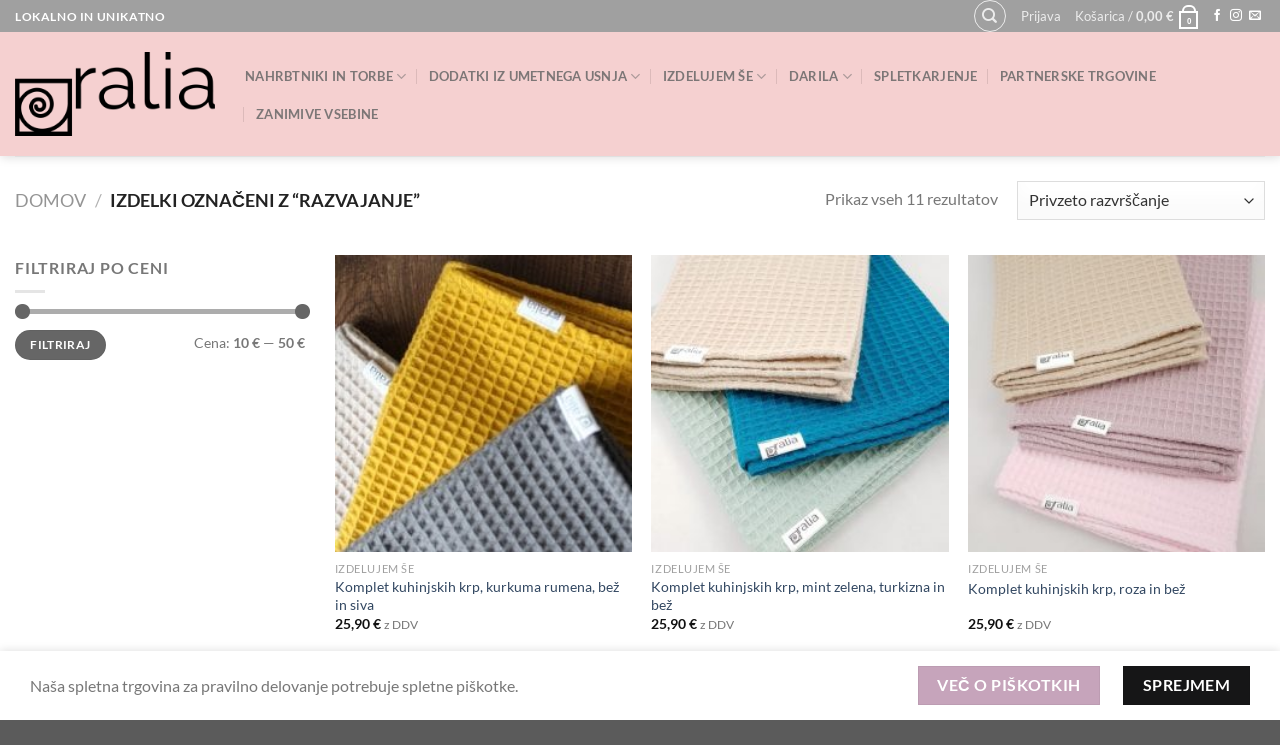

--- FILE ---
content_type: text/html; charset=UTF-8
request_url: https://ralia.si/oznaka-izdelka/razvajanje/
body_size: 28417
content:
<!DOCTYPE html>
<html lang="sl-SI" class="loading-site no-js">
<head>
	<meta charset="UTF-8" />
	<link rel="profile" href="https://gmpg.org/xfn/11" />
	<link rel="pingback" href="https://ralia.si/xmlrpc.php" />

					<script>document.documentElement.className = document.documentElement.className + ' yes-js js_active js'</script>
			<script>(function(html){html.className = html.className.replace(/\bno-js\b/,'js')})(document.documentElement);</script>
<meta name='robots' content='index, follow, max-image-preview:large, max-snippet:-1, max-video-preview:-1' />
<meta name="viewport" content="width=device-width, initial-scale=1" />
	<!-- This site is optimized with the Yoast SEO plugin v26.7 - https://yoast.com/wordpress/plugins/seo/ -->
	<title>razvajanje Archives - Ralia.si</title>
	<link rel="canonical" href="https://ralia.si/oznaka-izdelka/razvajanje/" />
	<meta property="og:locale" content="sl_SI" />
	<meta property="og:type" content="article" />
	<meta property="og:title" content="razvajanje Archives - Ralia.si" />
	<meta property="og:url" content="https://ralia.si/oznaka-izdelka/razvajanje/" />
	<meta property="og:site_name" content="Ralia.si" />
	<meta name="twitter:card" content="summary_large_image" />
	<script type="application/ld+json" class="yoast-schema-graph">{"@context":"https://schema.org","@graph":[{"@type":"CollectionPage","@id":"https://ralia.si/oznaka-izdelka/razvajanje/","url":"https://ralia.si/oznaka-izdelka/razvajanje/","name":"razvajanje Archives - Ralia.si","isPartOf":{"@id":"https://ralia.si/#website"},"primaryImageOfPage":{"@id":"https://ralia.si/oznaka-izdelka/razvajanje/#primaryimage"},"image":{"@id":"https://ralia.si/oznaka-izdelka/razvajanje/#primaryimage"},"thumbnailUrl":"https://ralia.si/wp-content/uploads/2020/11/TN-IMG_0911.jpg","breadcrumb":{"@id":"https://ralia.si/oznaka-izdelka/razvajanje/#breadcrumb"},"inLanguage":"sl-SI"},{"@type":"ImageObject","inLanguage":"sl-SI","@id":"https://ralia.si/oznaka-izdelka/razvajanje/#primaryimage","url":"https://ralia.si/wp-content/uploads/2020/11/TN-IMG_0911.jpg","contentUrl":"https://ralia.si/wp-content/uploads/2020/11/TN-IMG_0911.jpg","width":900,"height":600},{"@type":"BreadcrumbList","@id":"https://ralia.si/oznaka-izdelka/razvajanje/#breadcrumb","itemListElement":[{"@type":"ListItem","position":1,"name":"Home","item":"https://ralia.si/"},{"@type":"ListItem","position":2,"name":"razvajanje"}]},{"@type":"WebSite","@id":"https://ralia.si/#website","url":"https://ralia.si/","name":"Ralia.si","description":"","publisher":{"@id":"https://ralia.si/#organization"},"potentialAction":[{"@type":"SearchAction","target":{"@type":"EntryPoint","urlTemplate":"https://ralia.si/?s={search_term_string}"},"query-input":{"@type":"PropertyValueSpecification","valueRequired":true,"valueName":"search_term_string"}}],"inLanguage":"sl-SI"},{"@type":"Organization","@id":"https://ralia.si/#organization","name":"Ralia.si","url":"https://ralia.si/","logo":{"@type":"ImageObject","inLanguage":"sl-SI","@id":"https://ralia.si/#/schema/logo/image/","url":"https://ralia.si/wp-content/uploads/2023/05/Logopit_raliaMANJ.jpg","contentUrl":"https://ralia.si/wp-content/uploads/2023/05/Logopit_raliaMANJ.jpg","width":200,"height":86,"caption":"Ralia.si"},"image":{"@id":"https://ralia.si/#/schema/logo/image/"},"sameAs":["https://www.facebook.com/raliahome/","https://www.instagram.com/razvajamse/"]}]}</script>
	<!-- / Yoast SEO plugin. -->


<link rel='dns-prefetch' href='//www.googletagmanager.com' />
<link rel='prefetch' href='https://ralia.si/wp-content/themes/flatsome/assets/js/flatsome.js?ver=e1ad26bd5672989785e1' />
<link rel='prefetch' href='https://ralia.si/wp-content/themes/flatsome/assets/js/chunk.slider.js?ver=3.19.12' />
<link rel='prefetch' href='https://ralia.si/wp-content/themes/flatsome/assets/js/chunk.popups.js?ver=3.19.12' />
<link rel='prefetch' href='https://ralia.si/wp-content/themes/flatsome/assets/js/chunk.tooltips.js?ver=3.19.12' />
<link rel='prefetch' href='https://ralia.si/wp-content/themes/flatsome/assets/js/woocommerce.js?ver=dd6035ce106022a74757' />
<link rel="alternate" type="application/rss+xml" title="Ralia.si &raquo; Vir" href="https://ralia.si/feed/" />
<link rel="alternate" type="application/rss+xml" title="Ralia.si &raquo; Vir komentarjev" href="https://ralia.si/comments/feed/" />
<link rel="alternate" type="application/rss+xml" title="Ralia.si &raquo; razvajanje Oznaka Vir" href="https://ralia.si/oznaka-izdelka/razvajanje/feed/" />
<style id='wp-img-auto-sizes-contain-inline-css' type='text/css'>
img:is([sizes=auto i],[sizes^="auto," i]){contain-intrinsic-size:3000px 1500px}
/*# sourceURL=wp-img-auto-sizes-contain-inline-css */
</style>
<style id='wp-emoji-styles-inline-css' type='text/css'>

	img.wp-smiley, img.emoji {
		display: inline !important;
		border: none !important;
		box-shadow: none !important;
		height: 1em !important;
		width: 1em !important;
		margin: 0 0.07em !important;
		vertical-align: -0.1em !important;
		background: none !important;
		padding: 0 !important;
	}
/*# sourceURL=wp-emoji-styles-inline-css */
</style>
<style id='wp-block-library-inline-css' type='text/css'>
:root{--wp-block-synced-color:#7a00df;--wp-block-synced-color--rgb:122,0,223;--wp-bound-block-color:var(--wp-block-synced-color);--wp-editor-canvas-background:#ddd;--wp-admin-theme-color:#007cba;--wp-admin-theme-color--rgb:0,124,186;--wp-admin-theme-color-darker-10:#006ba1;--wp-admin-theme-color-darker-10--rgb:0,107,160.5;--wp-admin-theme-color-darker-20:#005a87;--wp-admin-theme-color-darker-20--rgb:0,90,135;--wp-admin-border-width-focus:2px}@media (min-resolution:192dpi){:root{--wp-admin-border-width-focus:1.5px}}.wp-element-button{cursor:pointer}:root .has-very-light-gray-background-color{background-color:#eee}:root .has-very-dark-gray-background-color{background-color:#313131}:root .has-very-light-gray-color{color:#eee}:root .has-very-dark-gray-color{color:#313131}:root .has-vivid-green-cyan-to-vivid-cyan-blue-gradient-background{background:linear-gradient(135deg,#00d084,#0693e3)}:root .has-purple-crush-gradient-background{background:linear-gradient(135deg,#34e2e4,#4721fb 50%,#ab1dfe)}:root .has-hazy-dawn-gradient-background{background:linear-gradient(135deg,#faaca8,#dad0ec)}:root .has-subdued-olive-gradient-background{background:linear-gradient(135deg,#fafae1,#67a671)}:root .has-atomic-cream-gradient-background{background:linear-gradient(135deg,#fdd79a,#004a59)}:root .has-nightshade-gradient-background{background:linear-gradient(135deg,#330968,#31cdcf)}:root .has-midnight-gradient-background{background:linear-gradient(135deg,#020381,#2874fc)}:root{--wp--preset--font-size--normal:16px;--wp--preset--font-size--huge:42px}.has-regular-font-size{font-size:1em}.has-larger-font-size{font-size:2.625em}.has-normal-font-size{font-size:var(--wp--preset--font-size--normal)}.has-huge-font-size{font-size:var(--wp--preset--font-size--huge)}.has-text-align-center{text-align:center}.has-text-align-left{text-align:left}.has-text-align-right{text-align:right}.has-fit-text{white-space:nowrap!important}#end-resizable-editor-section{display:none}.aligncenter{clear:both}.items-justified-left{justify-content:flex-start}.items-justified-center{justify-content:center}.items-justified-right{justify-content:flex-end}.items-justified-space-between{justify-content:space-between}.screen-reader-text{border:0;clip-path:inset(50%);height:1px;margin:-1px;overflow:hidden;padding:0;position:absolute;width:1px;word-wrap:normal!important}.screen-reader-text:focus{background-color:#ddd;clip-path:none;color:#444;display:block;font-size:1em;height:auto;left:5px;line-height:normal;padding:15px 23px 14px;text-decoration:none;top:5px;width:auto;z-index:100000}html :where(.has-border-color){border-style:solid}html :where([style*=border-top-color]){border-top-style:solid}html :where([style*=border-right-color]){border-right-style:solid}html :where([style*=border-bottom-color]){border-bottom-style:solid}html :where([style*=border-left-color]){border-left-style:solid}html :where([style*=border-width]){border-style:solid}html :where([style*=border-top-width]){border-top-style:solid}html :where([style*=border-right-width]){border-right-style:solid}html :where([style*=border-bottom-width]){border-bottom-style:solid}html :where([style*=border-left-width]){border-left-style:solid}html :where(img[class*=wp-image-]){height:auto;max-width:100%}:where(figure){margin:0 0 1em}html :where(.is-position-sticky){--wp-admin--admin-bar--position-offset:var(--wp-admin--admin-bar--height,0px)}@media screen and (max-width:600px){html :where(.is-position-sticky){--wp-admin--admin-bar--position-offset:0px}}

/*# sourceURL=wp-block-library-inline-css */
</style><link rel='stylesheet' id='wc-blocks-style-css' href='https://ralia.si/wp-content/plugins/woocommerce/assets/client/blocks/wc-blocks.css?ver=wc-10.4.3' type='text/css' media='all' />
<link rel='stylesheet' id='jquery-selectBox-css' href='https://ralia.si/wp-content/plugins/yith-woocommerce-wishlist/assets/css/jquery.selectBox.css?ver=1.2.0' type='text/css' media='all' />
<link rel='stylesheet' id='woocommerce_prettyPhoto_css-css' href='//ralia.si/wp-content/plugins/woocommerce/assets/css/prettyPhoto.css?ver=3.1.6' type='text/css' media='all' />
<link rel='stylesheet' id='yith-wcwl-main-css' href='https://ralia.si/wp-content/plugins/yith-woocommerce-wishlist/assets/css/style.css?ver=4.5.0' type='text/css' media='all' />
<style id='yith-wcwl-main-inline-css' type='text/css'>
 :root { --add-to-wishlist-icon-color: #000000; --added-to-wishlist-icon-color: #000000; --rounded-corners-radius: 16px; --add-to-cart-rounded-corners-radius: 16px; --color-headers-background: #F4F4F4; --feedback-duration: 3s } 
 :root { --add-to-wishlist-icon-color: #000000; --added-to-wishlist-icon-color: #000000; --rounded-corners-radius: 16px; --add-to-cart-rounded-corners-radius: 16px; --color-headers-background: #F4F4F4; --feedback-duration: 3s } 
 :root { --add-to-wishlist-icon-color: #000000; --added-to-wishlist-icon-color: #000000; --rounded-corners-radius: 16px; --add-to-cart-rounded-corners-radius: 16px; --color-headers-background: #F4F4F4; --feedback-duration: 3s } 
 :root { --add-to-wishlist-icon-color: #000000; --added-to-wishlist-icon-color: #000000; --rounded-corners-radius: 16px; --add-to-cart-rounded-corners-radius: 16px; --color-headers-background: #F4F4F4; --feedback-duration: 3s } 
 :root { --add-to-wishlist-icon-color: #000000; --added-to-wishlist-icon-color: #000000; --rounded-corners-radius: 16px; --add-to-cart-rounded-corners-radius: 16px; --color-headers-background: #F4F4F4; --feedback-duration: 3s } 
 :root { --add-to-wishlist-icon-color: #000000; --added-to-wishlist-icon-color: #000000; --rounded-corners-radius: 16px; --add-to-cart-rounded-corners-radius: 16px; --color-headers-background: #F4F4F4; --feedback-duration: 3s } 
 :root { --add-to-wishlist-icon-color: #000000; --added-to-wishlist-icon-color: #000000; --rounded-corners-radius: 16px; --add-to-cart-rounded-corners-radius: 16px; --color-headers-background: #F4F4F4; --feedback-duration: 3s } 
 :root { --add-to-wishlist-icon-color: #000000; --added-to-wishlist-icon-color: #000000; --rounded-corners-radius: 16px; --add-to-cart-rounded-corners-radius: 16px; --color-headers-background: #F4F4F4; --feedback-duration: 3s } 
 :root { --add-to-wishlist-icon-color: #000000; --added-to-wishlist-icon-color: #000000; --rounded-corners-radius: 16px; --add-to-cart-rounded-corners-radius: 16px; --color-headers-background: #F4F4F4; --feedback-duration: 3s } 
 :root { --add-to-wishlist-icon-color: #000000; --added-to-wishlist-icon-color: #000000; --rounded-corners-radius: 16px; --add-to-cart-rounded-corners-radius: 16px; --color-headers-background: #F4F4F4; --feedback-duration: 3s } 
 :root { --add-to-wishlist-icon-color: #000000; --added-to-wishlist-icon-color: #000000; --rounded-corners-radius: 16px; --add-to-cart-rounded-corners-radius: 16px; --color-headers-background: #F4F4F4; --feedback-duration: 3s } 
/*# sourceURL=yith-wcwl-main-inline-css */
</style>
<style id='global-styles-inline-css' type='text/css'>
:root{--wp--preset--aspect-ratio--square: 1;--wp--preset--aspect-ratio--4-3: 4/3;--wp--preset--aspect-ratio--3-4: 3/4;--wp--preset--aspect-ratio--3-2: 3/2;--wp--preset--aspect-ratio--2-3: 2/3;--wp--preset--aspect-ratio--16-9: 16/9;--wp--preset--aspect-ratio--9-16: 9/16;--wp--preset--color--black: #000000;--wp--preset--color--cyan-bluish-gray: #abb8c3;--wp--preset--color--white: #ffffff;--wp--preset--color--pale-pink: #f78da7;--wp--preset--color--vivid-red: #cf2e2e;--wp--preset--color--luminous-vivid-orange: #ff6900;--wp--preset--color--luminous-vivid-amber: #fcb900;--wp--preset--color--light-green-cyan: #7bdcb5;--wp--preset--color--vivid-green-cyan: #00d084;--wp--preset--color--pale-cyan-blue: #8ed1fc;--wp--preset--color--vivid-cyan-blue: #0693e3;--wp--preset--color--vivid-purple: #9b51e0;--wp--preset--color--primary: #161617;--wp--preset--color--secondary: #c6a4bb;--wp--preset--color--success: #7a9c59;--wp--preset--color--alert: #b20000;--wp--preset--gradient--vivid-cyan-blue-to-vivid-purple: linear-gradient(135deg,rgb(6,147,227) 0%,rgb(155,81,224) 100%);--wp--preset--gradient--light-green-cyan-to-vivid-green-cyan: linear-gradient(135deg,rgb(122,220,180) 0%,rgb(0,208,130) 100%);--wp--preset--gradient--luminous-vivid-amber-to-luminous-vivid-orange: linear-gradient(135deg,rgb(252,185,0) 0%,rgb(255,105,0) 100%);--wp--preset--gradient--luminous-vivid-orange-to-vivid-red: linear-gradient(135deg,rgb(255,105,0) 0%,rgb(207,46,46) 100%);--wp--preset--gradient--very-light-gray-to-cyan-bluish-gray: linear-gradient(135deg,rgb(238,238,238) 0%,rgb(169,184,195) 100%);--wp--preset--gradient--cool-to-warm-spectrum: linear-gradient(135deg,rgb(74,234,220) 0%,rgb(151,120,209) 20%,rgb(207,42,186) 40%,rgb(238,44,130) 60%,rgb(251,105,98) 80%,rgb(254,248,76) 100%);--wp--preset--gradient--blush-light-purple: linear-gradient(135deg,rgb(255,206,236) 0%,rgb(152,150,240) 100%);--wp--preset--gradient--blush-bordeaux: linear-gradient(135deg,rgb(254,205,165) 0%,rgb(254,45,45) 50%,rgb(107,0,62) 100%);--wp--preset--gradient--luminous-dusk: linear-gradient(135deg,rgb(255,203,112) 0%,rgb(199,81,192) 50%,rgb(65,88,208) 100%);--wp--preset--gradient--pale-ocean: linear-gradient(135deg,rgb(255,245,203) 0%,rgb(182,227,212) 50%,rgb(51,167,181) 100%);--wp--preset--gradient--electric-grass: linear-gradient(135deg,rgb(202,248,128) 0%,rgb(113,206,126) 100%);--wp--preset--gradient--midnight: linear-gradient(135deg,rgb(2,3,129) 0%,rgb(40,116,252) 100%);--wp--preset--font-size--small: 13px;--wp--preset--font-size--medium: 20px;--wp--preset--font-size--large: 36px;--wp--preset--font-size--x-large: 42px;--wp--preset--spacing--20: 0.44rem;--wp--preset--spacing--30: 0.67rem;--wp--preset--spacing--40: 1rem;--wp--preset--spacing--50: 1.5rem;--wp--preset--spacing--60: 2.25rem;--wp--preset--spacing--70: 3.38rem;--wp--preset--spacing--80: 5.06rem;--wp--preset--shadow--natural: 6px 6px 9px rgba(0, 0, 0, 0.2);--wp--preset--shadow--deep: 12px 12px 50px rgba(0, 0, 0, 0.4);--wp--preset--shadow--sharp: 6px 6px 0px rgba(0, 0, 0, 0.2);--wp--preset--shadow--outlined: 6px 6px 0px -3px rgb(255, 255, 255), 6px 6px rgb(0, 0, 0);--wp--preset--shadow--crisp: 6px 6px 0px rgb(0, 0, 0);}:where(body) { margin: 0; }.wp-site-blocks > .alignleft { float: left; margin-right: 2em; }.wp-site-blocks > .alignright { float: right; margin-left: 2em; }.wp-site-blocks > .aligncenter { justify-content: center; margin-left: auto; margin-right: auto; }:where(.is-layout-flex){gap: 0.5em;}:where(.is-layout-grid){gap: 0.5em;}.is-layout-flow > .alignleft{float: left;margin-inline-start: 0;margin-inline-end: 2em;}.is-layout-flow > .alignright{float: right;margin-inline-start: 2em;margin-inline-end: 0;}.is-layout-flow > .aligncenter{margin-left: auto !important;margin-right: auto !important;}.is-layout-constrained > .alignleft{float: left;margin-inline-start: 0;margin-inline-end: 2em;}.is-layout-constrained > .alignright{float: right;margin-inline-start: 2em;margin-inline-end: 0;}.is-layout-constrained > .aligncenter{margin-left: auto !important;margin-right: auto !important;}.is-layout-constrained > :where(:not(.alignleft):not(.alignright):not(.alignfull)){margin-left: auto !important;margin-right: auto !important;}body .is-layout-flex{display: flex;}.is-layout-flex{flex-wrap: wrap;align-items: center;}.is-layout-flex > :is(*, div){margin: 0;}body .is-layout-grid{display: grid;}.is-layout-grid > :is(*, div){margin: 0;}body{padding-top: 0px;padding-right: 0px;padding-bottom: 0px;padding-left: 0px;}a:where(:not(.wp-element-button)){text-decoration: none;}:root :where(.wp-element-button, .wp-block-button__link){background-color: #32373c;border-width: 0;color: #fff;font-family: inherit;font-size: inherit;font-style: inherit;font-weight: inherit;letter-spacing: inherit;line-height: inherit;padding-top: calc(0.667em + 2px);padding-right: calc(1.333em + 2px);padding-bottom: calc(0.667em + 2px);padding-left: calc(1.333em + 2px);text-decoration: none;text-transform: inherit;}.has-black-color{color: var(--wp--preset--color--black) !important;}.has-cyan-bluish-gray-color{color: var(--wp--preset--color--cyan-bluish-gray) !important;}.has-white-color{color: var(--wp--preset--color--white) !important;}.has-pale-pink-color{color: var(--wp--preset--color--pale-pink) !important;}.has-vivid-red-color{color: var(--wp--preset--color--vivid-red) !important;}.has-luminous-vivid-orange-color{color: var(--wp--preset--color--luminous-vivid-orange) !important;}.has-luminous-vivid-amber-color{color: var(--wp--preset--color--luminous-vivid-amber) !important;}.has-light-green-cyan-color{color: var(--wp--preset--color--light-green-cyan) !important;}.has-vivid-green-cyan-color{color: var(--wp--preset--color--vivid-green-cyan) !important;}.has-pale-cyan-blue-color{color: var(--wp--preset--color--pale-cyan-blue) !important;}.has-vivid-cyan-blue-color{color: var(--wp--preset--color--vivid-cyan-blue) !important;}.has-vivid-purple-color{color: var(--wp--preset--color--vivid-purple) !important;}.has-primary-color{color: var(--wp--preset--color--primary) !important;}.has-secondary-color{color: var(--wp--preset--color--secondary) !important;}.has-success-color{color: var(--wp--preset--color--success) !important;}.has-alert-color{color: var(--wp--preset--color--alert) !important;}.has-black-background-color{background-color: var(--wp--preset--color--black) !important;}.has-cyan-bluish-gray-background-color{background-color: var(--wp--preset--color--cyan-bluish-gray) !important;}.has-white-background-color{background-color: var(--wp--preset--color--white) !important;}.has-pale-pink-background-color{background-color: var(--wp--preset--color--pale-pink) !important;}.has-vivid-red-background-color{background-color: var(--wp--preset--color--vivid-red) !important;}.has-luminous-vivid-orange-background-color{background-color: var(--wp--preset--color--luminous-vivid-orange) !important;}.has-luminous-vivid-amber-background-color{background-color: var(--wp--preset--color--luminous-vivid-amber) !important;}.has-light-green-cyan-background-color{background-color: var(--wp--preset--color--light-green-cyan) !important;}.has-vivid-green-cyan-background-color{background-color: var(--wp--preset--color--vivid-green-cyan) !important;}.has-pale-cyan-blue-background-color{background-color: var(--wp--preset--color--pale-cyan-blue) !important;}.has-vivid-cyan-blue-background-color{background-color: var(--wp--preset--color--vivid-cyan-blue) !important;}.has-vivid-purple-background-color{background-color: var(--wp--preset--color--vivid-purple) !important;}.has-primary-background-color{background-color: var(--wp--preset--color--primary) !important;}.has-secondary-background-color{background-color: var(--wp--preset--color--secondary) !important;}.has-success-background-color{background-color: var(--wp--preset--color--success) !important;}.has-alert-background-color{background-color: var(--wp--preset--color--alert) !important;}.has-black-border-color{border-color: var(--wp--preset--color--black) !important;}.has-cyan-bluish-gray-border-color{border-color: var(--wp--preset--color--cyan-bluish-gray) !important;}.has-white-border-color{border-color: var(--wp--preset--color--white) !important;}.has-pale-pink-border-color{border-color: var(--wp--preset--color--pale-pink) !important;}.has-vivid-red-border-color{border-color: var(--wp--preset--color--vivid-red) !important;}.has-luminous-vivid-orange-border-color{border-color: var(--wp--preset--color--luminous-vivid-orange) !important;}.has-luminous-vivid-amber-border-color{border-color: var(--wp--preset--color--luminous-vivid-amber) !important;}.has-light-green-cyan-border-color{border-color: var(--wp--preset--color--light-green-cyan) !important;}.has-vivid-green-cyan-border-color{border-color: var(--wp--preset--color--vivid-green-cyan) !important;}.has-pale-cyan-blue-border-color{border-color: var(--wp--preset--color--pale-cyan-blue) !important;}.has-vivid-cyan-blue-border-color{border-color: var(--wp--preset--color--vivid-cyan-blue) !important;}.has-vivid-purple-border-color{border-color: var(--wp--preset--color--vivid-purple) !important;}.has-primary-border-color{border-color: var(--wp--preset--color--primary) !important;}.has-secondary-border-color{border-color: var(--wp--preset--color--secondary) !important;}.has-success-border-color{border-color: var(--wp--preset--color--success) !important;}.has-alert-border-color{border-color: var(--wp--preset--color--alert) !important;}.has-vivid-cyan-blue-to-vivid-purple-gradient-background{background: var(--wp--preset--gradient--vivid-cyan-blue-to-vivid-purple) !important;}.has-light-green-cyan-to-vivid-green-cyan-gradient-background{background: var(--wp--preset--gradient--light-green-cyan-to-vivid-green-cyan) !important;}.has-luminous-vivid-amber-to-luminous-vivid-orange-gradient-background{background: var(--wp--preset--gradient--luminous-vivid-amber-to-luminous-vivid-orange) !important;}.has-luminous-vivid-orange-to-vivid-red-gradient-background{background: var(--wp--preset--gradient--luminous-vivid-orange-to-vivid-red) !important;}.has-very-light-gray-to-cyan-bluish-gray-gradient-background{background: var(--wp--preset--gradient--very-light-gray-to-cyan-bluish-gray) !important;}.has-cool-to-warm-spectrum-gradient-background{background: var(--wp--preset--gradient--cool-to-warm-spectrum) !important;}.has-blush-light-purple-gradient-background{background: var(--wp--preset--gradient--blush-light-purple) !important;}.has-blush-bordeaux-gradient-background{background: var(--wp--preset--gradient--blush-bordeaux) !important;}.has-luminous-dusk-gradient-background{background: var(--wp--preset--gradient--luminous-dusk) !important;}.has-pale-ocean-gradient-background{background: var(--wp--preset--gradient--pale-ocean) !important;}.has-electric-grass-gradient-background{background: var(--wp--preset--gradient--electric-grass) !important;}.has-midnight-gradient-background{background: var(--wp--preset--gradient--midnight) !important;}.has-small-font-size{font-size: var(--wp--preset--font-size--small) !important;}.has-medium-font-size{font-size: var(--wp--preset--font-size--medium) !important;}.has-large-font-size{font-size: var(--wp--preset--font-size--large) !important;}.has-x-large-font-size{font-size: var(--wp--preset--font-size--x-large) !important;}
/*# sourceURL=global-styles-inline-css */
</style>

<link rel='stylesheet' id='contact-form-7-css' href='https://ralia.si/wp-content/plugins/contact-form-7/includes/css/styles.css?ver=6.1.4' type='text/css' media='all' />
<style id='woocommerce-inline-inline-css' type='text/css'>
.woocommerce form .form-row .required { visibility: visible; }
/*# sourceURL=woocommerce-inline-inline-css */
</style>
<link rel='stylesheet' id='flatsome-woocommerce-wishlist-css' href='https://ralia.si/wp-content/themes/flatsome/inc/integrations/wc-yith-wishlist/wishlist.css?ver=3.19.12' type='text/css' media='all' />
<link rel='stylesheet' id='flatsome-main-css' href='https://ralia.si/wp-content/themes/flatsome/assets/css/flatsome.css?ver=3.19.12' type='text/css' media='all' />
<style id='flatsome-main-inline-css' type='text/css'>
@font-face {
				font-family: "fl-icons";
				font-display: block;
				src: url(https://ralia.si/wp-content/themes/flatsome/assets/css/icons/fl-icons.eot?v=3.19.12);
				src:
					url(https://ralia.si/wp-content/themes/flatsome/assets/css/icons/fl-icons.eot#iefix?v=3.19.12) format("embedded-opentype"),
					url(https://ralia.si/wp-content/themes/flatsome/assets/css/icons/fl-icons.woff2?v=3.19.12) format("woff2"),
					url(https://ralia.si/wp-content/themes/flatsome/assets/css/icons/fl-icons.ttf?v=3.19.12) format("truetype"),
					url(https://ralia.si/wp-content/themes/flatsome/assets/css/icons/fl-icons.woff?v=3.19.12) format("woff"),
					url(https://ralia.si/wp-content/themes/flatsome/assets/css/icons/fl-icons.svg?v=3.19.12#fl-icons) format("svg");
			}
/*# sourceURL=flatsome-main-inline-css */
</style>
<link rel='stylesheet' id='flatsome-shop-css' href='https://ralia.si/wp-content/themes/flatsome/assets/css/flatsome-shop.css?ver=3.19.12' type='text/css' media='all' />
<link rel='stylesheet' id='flatsome-style-css' href='https://ralia.si/wp-content/themes/flatsome-child/style.css?ver=3.0' type='text/css' media='all' />
<script type="text/javascript">
            window._nslDOMReady = function (callback) {
                if ( document.readyState === "complete" || document.readyState === "interactive" ) {
                    callback();
                } else {
                    document.addEventListener( "DOMContentLoaded", callback );
                }
            };
            </script><script type="text/javascript" id="woocommerce-google-analytics-integration-gtag-js-after">
/* <![CDATA[ */
/* Google Analytics for WooCommerce (gtag.js) */
					window.dataLayer = window.dataLayer || [];
					function gtag(){dataLayer.push(arguments);}
					// Set up default consent state.
					for ( const mode of [{"analytics_storage":"denied","ad_storage":"denied","ad_user_data":"denied","ad_personalization":"denied","region":["AT","BE","BG","HR","CY","CZ","DK","EE","FI","FR","DE","GR","HU","IS","IE","IT","LV","LI","LT","LU","MT","NL","NO","PL","PT","RO","SK","SI","ES","SE","GB","CH"]}] || [] ) {
						gtag( "consent", "default", { "wait_for_update": 500, ...mode } );
					}
					gtag("js", new Date());
					gtag("set", "developer_id.dOGY3NW", true);
					gtag("config", "G-SMQK05090S", {"track_404":true,"allow_google_signals":true,"logged_in":false,"linker":{"domains":[],"allow_incoming":false},"custom_map":{"dimension1":"logged_in"}});
//# sourceURL=woocommerce-google-analytics-integration-gtag-js-after
/* ]]> */
</script>
<script type="text/javascript" src="https://ralia.si/wp-includes/js/jquery/jquery.min.js?ver=3.7.1" id="jquery-core-js"></script>
<script type="text/javascript" src="https://ralia.si/wp-includes/js/jquery/jquery-migrate.min.js?ver=3.4.1" id="jquery-migrate-js"></script>
<script type="text/javascript" src="https://ralia.si/wp-content/plugins/woocommerce/assets/js/jquery-blockui/jquery.blockUI.min.js?ver=2.7.0-wc.10.4.3" id="wc-jquery-blockui-js" data-wp-strategy="defer"></script>
<script type="text/javascript" id="wc-add-to-cart-js-extra">
/* <![CDATA[ */
var wc_add_to_cart_params = {"ajax_url":"/wp-admin/admin-ajax.php","wc_ajax_url":"/?wc-ajax=%%endpoint%%","i18n_view_cart":"Prika\u017ei ko\u0161arico","cart_url":"https://ralia.si/kosarica/","is_cart":"","cart_redirect_after_add":"no"};
//# sourceURL=wc-add-to-cart-js-extra
/* ]]> */
</script>
<script type="text/javascript" src="https://ralia.si/wp-content/plugins/woocommerce/assets/js/frontend/add-to-cart.min.js?ver=10.4.3" id="wc-add-to-cart-js" defer="defer" data-wp-strategy="defer"></script>
<script type="text/javascript" src="https://ralia.si/wp-content/plugins/woocommerce/assets/js/js-cookie/js.cookie.min.js?ver=2.1.4-wc.10.4.3" id="wc-js-cookie-js" data-wp-strategy="defer"></script>
<link rel="https://api.w.org/" href="https://ralia.si/wp-json/" /><link rel="alternate" title="JSON" type="application/json" href="https://ralia.si/wp-json/wp/v2/product_tag/256" /><link rel="EditURI" type="application/rsd+xml" title="RSD" href="https://ralia.si/xmlrpc.php?rsd" />
<meta name="generator" content="WordPress 6.9" />
<meta name="generator" content="WooCommerce 10.4.3" />
	<noscript><style>.woocommerce-product-gallery{ opacity: 1 !important; }</style></noscript>
	<meta name="bmi-version" content="2.0.0" />      <script defer type="text/javascript" id="bmip-js-inline-remove-js">
        function objectToQueryString(obj){
          return Object.keys(obj).map(key => key + '=' + obj[key]).join('&');
        }

        function globalBMIKeepAlive() {
          let xhr = new XMLHttpRequest();
          let data = { action: "bmip_keepalive", token: "bmip", f: "refresh" };
          let url = 'https://ralia.si/wp-admin/admin-ajax.php' + '?' + objectToQueryString(data);
          xhr.open('POST', url, true);
          xhr.setRequestHeader("X-Requested-With", "XMLHttpRequest");
          xhr.onreadystatechange = function () {
            if (xhr.readyState === 4) {
              let response;
              if (response = JSON.parse(xhr.responseText)) {
                if (typeof response.status != 'undefined' && response.status === 'success') {
                  //setTimeout(globalBMIKeepAlive, 3000);
                } else {
                  //setTimeout(globalBMIKeepAlive, 20000);
                }
              }
            }
          };

          xhr.send(JSON.stringify(data));
        }

        document.querySelector('#bmip-js-inline-remove-js').remove();
      </script>
      <script id="mcjs">!function(c,h,i,m,p){m=c.createElement(h),p=c.getElementsByTagName(h)[0],m.async=1,m.src=i,p.parentNode.insertBefore(m,p)}(document,"script","https://chimpstatic.com/mcjs-connected/js/users/b7fefbd99d5220af9cc2b9cb3/a6441ee5a5ba2ff26c3d59598.js");</script><link rel="icon" href="https://ralia.si/wp-content/uploads/2020/10/cropped-Ikona_www-32x32.png" sizes="32x32" />
<link rel="icon" href="https://ralia.si/wp-content/uploads/2020/10/cropped-Ikona_www-192x192.png" sizes="192x192" />
<link rel="apple-touch-icon" href="https://ralia.si/wp-content/uploads/2020/10/cropped-Ikona_www-180x180.png" />
<meta name="msapplication-TileImage" content="https://ralia.si/wp-content/uploads/2020/10/cropped-Ikona_www-270x270.png" />
<style id="custom-css" type="text/css">:root {--primary-color: #161617;--fs-color-primary: #161617;--fs-color-secondary: #c6a4bb;--fs-color-success: #7a9c59;--fs-color-alert: #b20000;--fs-experimental-link-color: #334862;--fs-experimental-link-color-hover: #111;}.tooltipster-base {--tooltip-color: #fff;--tooltip-bg-color: #000;}.off-canvas-right .mfp-content, .off-canvas-left .mfp-content {--drawer-width: 300px;}.off-canvas .mfp-content.off-canvas-cart {--drawer-width: 360px;}.container-width, .full-width .ubermenu-nav, .container, .row{max-width: 1390px}.row.row-collapse{max-width: 1360px}.row.row-small{max-width: 1382.5px}.row.row-large{max-width: 1420px}.header-main{height: 124px}#logo img{max-height: 124px}#logo{width:200px;}.header-top{min-height: 30px}.transparent .header-main{height: 263px}.transparent #logo img{max-height: 263px}.has-transparent + .page-title:first-of-type,.has-transparent + #main > .page-title,.has-transparent + #main > div > .page-title,.has-transparent + #main .page-header-wrapper:first-of-type .page-title{padding-top: 293px;}.transparent .header-wrapper{background-color: #ffffff!important;}.transparent .top-divider{display: none;}.header.show-on-scroll,.stuck .header-main{height:70px!important}.stuck #logo img{max-height: 70px!important}.header-bg-color {background-color: rgba(244,203,203,0.9)}.header-bottom {background-color: #f1f1f1}.header-main .nav > li > a{line-height: 16px }@media (max-width: 549px) {.header-main{height: 70px}#logo img{max-height: 70px}}.nav-dropdown{font-size:100%}.header-top{background-color:#a0a0a0!important;}body{font-size: 100%;}@media screen and (max-width: 549px){body{font-size: 100%;}}body{font-family: Lato, sans-serif;}body {font-weight: 400;font-style: normal;}.nav > li > a {font-family: Lato, sans-serif;}.mobile-sidebar-levels-2 .nav > li > ul > li > a {font-family: Lato, sans-serif;}.nav > li > a,.mobile-sidebar-levels-2 .nav > li > ul > li > a {font-weight: 700;font-style: normal;}h1,h2,h3,h4,h5,h6,.heading-font, .off-canvas-center .nav-sidebar.nav-vertical > li > a{font-family: Lato, sans-serif;}h1,h2,h3,h4,h5,h6,.heading-font,.banner h1,.banner h2 {font-weight: 400;font-style: normal;}.alt-font{font-family: "Dancing Script", sans-serif;}.alt-font {font-weight: 400!important;font-style: normal!important;}.header:not(.transparent) .top-bar-nav.nav > li > a:hover,.header:not(.transparent) .top-bar-nav.nav > li.active > a,.header:not(.transparent) .top-bar-nav.nav > li.current > a,.header:not(.transparent) .top-bar-nav.nav > li > a.active,.header:not(.transparent) .top-bar-nav.nav > li > a.current{color: #000000;}.top-bar-nav.nav-line-bottom > li > a:before,.top-bar-nav.nav-line-grow > li > a:before,.top-bar-nav.nav-line > li > a:before,.top-bar-nav.nav-box > li > a:hover,.top-bar-nav.nav-box > li.active > a,.top-bar-nav.nav-pills > li > a:hover,.top-bar-nav.nav-pills > li.active > a{color:#FFF!important;background-color: #000000;}.has-equal-box-heights .box-image {padding-top: 100%;}@media screen and (min-width: 550px){.products .box-vertical .box-image{min-width: 247px!important;width: 247px!important;}}.footer-1{background-color: #eaeaea}button[name='update_cart'] { display: none; }.nav-vertical-fly-out > li + li {border-top-width: 1px; border-top-style: solid;}.label-new.menu-item > a:after{content:"Nov";}.label-hot.menu-item > a:after{content:"Vroče";}.label-sale.menu-item > a:after{content:"Akcija";}.label-popular.menu-item > a:after{content:"Popularno";}</style><style id="kirki-inline-styles">/* latin-ext */
@font-face {
  font-family: 'Lato';
  font-style: normal;
  font-weight: 400;
  font-display: swap;
  src: url(https://ralia.si/wp-content/fonts/lato/S6uyw4BMUTPHjxAwXjeu.woff2) format('woff2');
  unicode-range: U+0100-02BA, U+02BD-02C5, U+02C7-02CC, U+02CE-02D7, U+02DD-02FF, U+0304, U+0308, U+0329, U+1D00-1DBF, U+1E00-1E9F, U+1EF2-1EFF, U+2020, U+20A0-20AB, U+20AD-20C0, U+2113, U+2C60-2C7F, U+A720-A7FF;
}
/* latin */
@font-face {
  font-family: 'Lato';
  font-style: normal;
  font-weight: 400;
  font-display: swap;
  src: url(https://ralia.si/wp-content/fonts/lato/S6uyw4BMUTPHjx4wXg.woff2) format('woff2');
  unicode-range: U+0000-00FF, U+0131, U+0152-0153, U+02BB-02BC, U+02C6, U+02DA, U+02DC, U+0304, U+0308, U+0329, U+2000-206F, U+20AC, U+2122, U+2191, U+2193, U+2212, U+2215, U+FEFF, U+FFFD;
}
/* latin-ext */
@font-face {
  font-family: 'Lato';
  font-style: normal;
  font-weight: 700;
  font-display: swap;
  src: url(https://ralia.si/wp-content/fonts/lato/S6u9w4BMUTPHh6UVSwaPGR_p.woff2) format('woff2');
  unicode-range: U+0100-02BA, U+02BD-02C5, U+02C7-02CC, U+02CE-02D7, U+02DD-02FF, U+0304, U+0308, U+0329, U+1D00-1DBF, U+1E00-1E9F, U+1EF2-1EFF, U+2020, U+20A0-20AB, U+20AD-20C0, U+2113, U+2C60-2C7F, U+A720-A7FF;
}
/* latin */
@font-face {
  font-family: 'Lato';
  font-style: normal;
  font-weight: 700;
  font-display: swap;
  src: url(https://ralia.si/wp-content/fonts/lato/S6u9w4BMUTPHh6UVSwiPGQ.woff2) format('woff2');
  unicode-range: U+0000-00FF, U+0131, U+0152-0153, U+02BB-02BC, U+02C6, U+02DA, U+02DC, U+0304, U+0308, U+0329, U+2000-206F, U+20AC, U+2122, U+2191, U+2193, U+2212, U+2215, U+FEFF, U+FFFD;
}/* vietnamese */
@font-face {
  font-family: 'Dancing Script';
  font-style: normal;
  font-weight: 400;
  font-display: swap;
  src: url(https://ralia.si/wp-content/fonts/dancing-script/If2cXTr6YS-zF4S-kcSWSVi_sxjsohD9F50Ruu7BMSo3Rep8ltA.woff2) format('woff2');
  unicode-range: U+0102-0103, U+0110-0111, U+0128-0129, U+0168-0169, U+01A0-01A1, U+01AF-01B0, U+0300-0301, U+0303-0304, U+0308-0309, U+0323, U+0329, U+1EA0-1EF9, U+20AB;
}
/* latin-ext */
@font-face {
  font-family: 'Dancing Script';
  font-style: normal;
  font-weight: 400;
  font-display: swap;
  src: url(https://ralia.si/wp-content/fonts/dancing-script/If2cXTr6YS-zF4S-kcSWSVi_sxjsohD9F50Ruu7BMSo3ROp8ltA.woff2) format('woff2');
  unicode-range: U+0100-02BA, U+02BD-02C5, U+02C7-02CC, U+02CE-02D7, U+02DD-02FF, U+0304, U+0308, U+0329, U+1D00-1DBF, U+1E00-1E9F, U+1EF2-1EFF, U+2020, U+20A0-20AB, U+20AD-20C0, U+2113, U+2C60-2C7F, U+A720-A7FF;
}
/* latin */
@font-face {
  font-family: 'Dancing Script';
  font-style: normal;
  font-weight: 400;
  font-display: swap;
  src: url(https://ralia.si/wp-content/fonts/dancing-script/If2cXTr6YS-zF4S-kcSWSVi_sxjsohD9F50Ruu7BMSo3Sup8.woff2) format('woff2');
  unicode-range: U+0000-00FF, U+0131, U+0152-0153, U+02BB-02BC, U+02C6, U+02DA, U+02DC, U+0304, U+0308, U+0329, U+2000-206F, U+20AC, U+2122, U+2191, U+2193, U+2212, U+2215, U+FEFF, U+FFFD;
}</style><link rel='stylesheet' id='wc-stripe-blocks-checkout-style-css' href='https://ralia.si/wp-content/plugins/woocommerce-gateway-stripe/build/upe-blocks.css?ver=1e1661bb3db973deba05' type='text/css' media='all' />
<link rel='stylesheet' id='dashicons-css' href='https://ralia.si/wp-includes/css/dashicons.min.css?ver=6.9' type='text/css' media='all' />
<style id='dashicons-inline-css' type='text/css'>
[data-font="Dashicons"]:before {font-family: 'Dashicons' !important;content: attr(data-icon) !important;speak: none !important;font-weight: normal !important;font-variant: normal !important;text-transform: none !important;line-height: 1 !important;font-style: normal !important;-webkit-font-smoothing: antialiased !important;-moz-osx-font-smoothing: grayscale !important;}
/*# sourceURL=dashicons-inline-css */
</style>
</head>

<body data-rsssl=1 class="archive tax-product_tag term-razvajanje term-256 wp-theme-flatsome wp-child-theme-flatsome-child theme-flatsome woocommerce woocommerce-page woocommerce-no-js header-shadow lightbox nav-dropdown-has-arrow nav-dropdown-has-shadow nav-dropdown-has-border">



<a class="skip-link screen-reader-text" href="#main">Skoči na vsebino</a>

<div id="wrapper">

	
	<header id="header" class="header has-sticky sticky-jump">
		<div class="header-wrapper">
			<div id="top-bar" class="header-top hide-for-sticky nav-dark">
    <div class="flex-row container">
      <div class="flex-col hide-for-medium flex-left">
          <ul class="nav nav-left medium-nav-center nav-small  nav-">
              <li class="html custom html_topbar_left"><strong class="uppercase">LOKALNO in UNIKATNO</strong></li>          </ul>
      </div>

      <div class="flex-col hide-for-medium flex-center">
          <ul class="nav nav-center nav-small  nav-">
                        </ul>
      </div>

      <div class="flex-col hide-for-medium flex-right">
         <ul class="nav top-bar-nav nav-right nav-small  nav-">
              <li class="header-search header-search-dropdown has-icon has-dropdown menu-item-has-children">
	<div class="header-button">	<a href="#" aria-label="Iskanje" class="icon button circle is-outline is-small"><i class="icon-search" ></i></a>
	</div>	<ul class="nav-dropdown nav-dropdown-default">
	 	<li class="header-search-form search-form html relative has-icon">
	<div class="header-search-form-wrapper">
		<div class="searchform-wrapper ux-search-box relative is-normal"><form role="search" method="get" class="searchform" action="https://ralia.si/">
	<div class="flex-row relative">
						<div class="flex-col flex-grow">
			<label class="screen-reader-text" for="woocommerce-product-search-field-0">Išči:</label>
			<input type="search" id="woocommerce-product-search-field-0" class="search-field mb-0" placeholder="Iskanje&hellip;" value="" name="s" />
			<input type="hidden" name="post_type" value="product" />
					</div>
		<div class="flex-col">
			<button type="submit" value="Iskanje" class="ux-search-submit submit-button secondary button  icon mb-0" aria-label="Posreduj">
				<i class="icon-search" ></i>			</button>
		</div>
	</div>
	<div class="live-search-results text-left z-top"></div>
</form>
</div>	</div>
</li>
	</ul>
</li>

<li class="account-item has-icon" >

	<a href="https://ralia.si/moj-racun/" class="nav-top-link nav-top-not-logged-in is-small" title="Prijava" data-open="#login-form-popup" >
					<span>
			Prijava			</span>
				</a>




</li>
<li class="cart-item has-icon has-dropdown">

<a href="https://ralia.si/kosarica/" class="header-cart-link is-small" title="Košarica" >

<span class="header-cart-title">
   Košarica   /      <span class="cart-price"><span class="woocommerce-Price-amount amount"><bdi>0,00&nbsp;<span class="woocommerce-Price-currencySymbol">&euro;</span></bdi></span></span>
  </span>

    <span class="cart-icon image-icon">
    <strong>0</strong>
  </span>
  </a>

 <ul class="nav-dropdown nav-dropdown-default">
    <li class="html widget_shopping_cart">
      <div class="widget_shopping_cart_content">
        

	<div class="ux-mini-cart-empty flex flex-row-col text-center pt pb">
				<div class="ux-mini-cart-empty-icon">
			<svg xmlns="http://www.w3.org/2000/svg" viewBox="0 0 17 19" style="opacity:.1;height:80px;">
				<path d="M8.5 0C6.7 0 5.3 1.2 5.3 2.7v2H2.1c-.3 0-.6.3-.7.7L0 18.2c0 .4.2.8.6.8h15.7c.4 0 .7-.3.7-.7v-.1L15.6 5.4c0-.3-.3-.6-.7-.6h-3.2v-2c0-1.6-1.4-2.8-3.2-2.8zM6.7 2.7c0-.8.8-1.4 1.8-1.4s1.8.6 1.8 1.4v2H6.7v-2zm7.5 3.4 1.3 11.5h-14L2.8 6.1h2.5v1.4c0 .4.3.7.7.7.4 0 .7-.3.7-.7V6.1h3.5v1.4c0 .4.3.7.7.7s.7-.3.7-.7V6.1h2.6z" fill-rule="evenodd" clip-rule="evenodd" fill="currentColor"></path>
			</svg>
		</div>
				<p class="woocommerce-mini-cart__empty-message empty">V košarici ni izdelkov.</p>
					<p class="return-to-shop">
				<a class="button primary wc-backward" href="https://ralia.si/trgovina/">
					Nazaj v trgovino				</a>
			</p>
				</div>


      </div>
    </li>
     </ul>

</li>
<li class="html header-social-icons ml-0">
	<div class="social-icons follow-icons" ><a href="https://www.facebook.com/raliahome/" target="_blank" data-label="Facebook" class="icon plain facebook tooltip" title="Sledi na Facebook" aria-label="Sledi na Facebook" rel="noopener nofollow" ><i class="icon-facebook" ></i></a><a href="https://www.instagram.com/razvajamse/" target="_blank" data-label="Instagram" class="icon plain instagram tooltip" title="Sledi nam na Instagramu" aria-label="Sledi nam na Instagramu" rel="noopener nofollow" ><i class="icon-instagram" ></i></a><a href="mailto:info@ralia.si" data-label="E-mail" target="_blank" class="icon plain email tooltip" title="Pošlji nam eMail" aria-label="Pošlji nam eMail" rel="nofollow noopener" ><i class="icon-envelop" ></i></a></div></li>
          </ul>
      </div>

            <div class="flex-col show-for-medium flex-grow">
          <ul class="nav nav-center nav-small mobile-nav  nav-">
              <li class="html custom html_topbar_left"><strong class="uppercase">LOKALNO in UNIKATNO</strong></li>          </ul>
      </div>
      
    </div>
</div>
<div id="masthead" class="header-main ">
      <div class="header-inner flex-row container logo-left medium-logo-center" role="navigation">

          <!-- Logo -->
          <div id="logo" class="flex-col logo">
            
<!-- Header logo -->
<a href="https://ralia.si/" title="Ralia.si" rel="home">
		<img width="1020" height="426" src="https://ralia.si/wp-content/uploads/2023/03/Logopit_ralia-2-1024x428.png" class="header_logo header-logo" alt="Ralia.si"/><img  width="1020" height="426" src="https://ralia.si/wp-content/uploads/2023/03/Logopit_ralia-2-1024x428.png" class="header-logo-dark" alt="Ralia.si"/></a>
          </div>

          <!-- Mobile Left Elements -->
          <div class="flex-col show-for-medium flex-left">
            <ul class="mobile-nav nav nav-left ">
              <li class="nav-icon has-icon">
  		<a href="#" data-open="#main-menu" data-pos="left" data-bg="main-menu-overlay" data-color="" class="is-small" aria-label="Glavni meni" aria-controls="main-menu" aria-expanded="false">

		  <i class="icon-menu" ></i>
		  		</a>
	</li>
            </ul>
          </div>

          <!-- Left Elements -->
          <div class="flex-col hide-for-medium flex-left
            flex-grow">
            <ul class="header-nav header-nav-main nav nav-left  nav-divided nav-uppercase" >
              <li id="menu-item-91" class="menu-item menu-item-type-taxonomy menu-item-object-product_cat menu-item-has-children menu-item-91 menu-item-design-default has-dropdown"><a href="https://ralia.si/kategorija-izdelka/nahrbtniki/" class="nav-top-link" aria-expanded="false" aria-haspopup="menu">Nahrbtniki in torbe<i class="icon-angle-down" ></i></a>
<ul class="sub-menu nav-dropdown nav-dropdown-default">
	<li id="menu-item-325" class="menu-item menu-item-type-custom menu-item-object-custom menu-item-has-children menu-item-325 nav-dropdown-col"><a href="#">Nahrbtniki</a>
	<ul class="sub-menu nav-column nav-dropdown-default">
		<li id="menu-item-92" class="menu-item menu-item-type-taxonomy menu-item-object-product_cat menu-item-92"><a href="https://ralia.si/kategorija-izdelka/nahrbtniki/nahrbtniki-nahrbtniki/nahrbtniki-na-vrvice/">Nahrbtniki na vrvice</a></li>
		<li id="menu-item-830" class="menu-item menu-item-type-taxonomy menu-item-object-product_cat menu-item-830"><a href="https://ralia.si/kategorija-izdelka/nahrbtniki/nahrbtniki-nahrbtniki/na-poklop/">Ostali</a></li>
		<li id="menu-item-93" class="menu-item menu-item-type-taxonomy menu-item-object-product_cat menu-item-93"><a href="https://ralia.si/kategorija-izdelka/nahrbtniki/nahrbtniki-nahrbtniki/otroski/">Otroški</a></li>
	</ul>
</li>
	<li id="menu-item-96" class="menu-item menu-item-type-taxonomy menu-item-object-product_cat menu-item-has-children menu-item-96 nav-dropdown-col"><a href="https://ralia.si/kategorija-izdelka/nahrbtniki/torbe/">Torbe</a>
	<ul class="sub-menu nav-column nav-dropdown-default">
		<li id="menu-item-97" class="menu-item menu-item-type-taxonomy menu-item-object-product_cat menu-item-97"><a href="https://ralia.si/kategorija-izdelka/nahrbtniki/torbe/torbe-sreca/">Torbe Sreča</a></li>
		<li id="menu-item-98" class="menu-item menu-item-type-taxonomy menu-item-object-product_cat menu-item-98"><a href="https://ralia.si/kategorija-izdelka/nahrbtniki/torbe/vecje-torbe/">Večje torbe</a></li>
		<li id="menu-item-95" class="menu-item menu-item-type-taxonomy menu-item-object-product_cat menu-item-95"><a href="https://ralia.si/kategorija-izdelka/nahrbtniki/torbe/manjse-torbe/">Manjše torbe</a></li>
		<li id="menu-item-831" class="menu-item menu-item-type-taxonomy menu-item-object-product_cat menu-item-831"><a href="https://ralia.si/kategorija-izdelka/nahrbtniki/torbe/jeans-torbe/">Jeans torbe</a></li>
		<li id="menu-item-99" class="menu-item menu-item-type-taxonomy menu-item-object-product_cat menu-item-99"><a href="https://ralia.si/kategorija-izdelka/nahrbtniki/torbe/posebne-torbe/">Posebne torbe</a></li>
	</ul>
</li>
	<li id="menu-item-100" class="menu-item menu-item-type-taxonomy menu-item-object-product_cat menu-item-has-children menu-item-100 nav-dropdown-col"><a href="https://ralia.si/kategorija-izdelka/nahrbtniki/mini-torbice/">Mini torbice</a>
	<ul class="sub-menu nav-column nav-dropdown-default">
		<li id="menu-item-101" class="menu-item menu-item-type-taxonomy menu-item-object-product_cat menu-item-101"><a href="https://ralia.si/kategorija-izdelka/nahrbtniki/mini-torbice/toaletne-torbice/">Toaletne torbice</a></li>
		<li id="menu-item-107" class="menu-item menu-item-type-taxonomy menu-item-object-product_cat menu-item-107"><a href="https://ralia.si/kategorija-izdelka/nahrbtniki/mini-torbice/puke-torbe-za-knjigo/">Puke torbe za knjigo</a></li>
		<li id="menu-item-108" class="menu-item menu-item-type-taxonomy menu-item-object-product_cat menu-item-108"><a href="https://ralia.si/kategorija-izdelka/nahrbtniki/mini-torbice/peresnice/">Peresnice</a></li>
		<li id="menu-item-106" class="menu-item menu-item-type-taxonomy menu-item-object-product_cat menu-item-106"><a href="https://ralia.si/kategorija-izdelka/nahrbtniki/mini-torbice/potovalne-torbe/">Potovalne torbe</a></li>
		<li id="menu-item-1729" class="menu-item menu-item-type-taxonomy menu-item-object-product_cat menu-item-1729"><a href="https://ralia.si/kategorija-izdelka/nahrbtniki/mini-torbice/za-denar/">Za denar</a></li>
	</ul>
</li>
</ul>
</li>
<li id="menu-item-113" class="menu-item menu-item-type-taxonomy menu-item-object-product_cat menu-item-has-children menu-item-113 menu-item-design-default has-dropdown"><a href="https://ralia.si/kategorija-izdelka/dodatki/" class="nav-top-link" aria-expanded="false" aria-haspopup="menu">Dodatki iz umetnega usnja<i class="icon-angle-down" ></i></a>
<ul class="sub-menu nav-dropdown nav-dropdown-default">
	<li id="menu-item-116" class="menu-item menu-item-type-taxonomy menu-item-object-product_cat menu-item-116"><a href="https://ralia.si/kategorija-izdelka/dodatki/broske/">Broške</a></li>
	<li id="menu-item-115" class="menu-item menu-item-type-taxonomy menu-item-object-product_cat menu-item-115"><a href="https://ralia.si/kategorija-izdelka/dodatki/ovitki-za-knjizice/">Ovitki za knjižice</a></li>
	<li id="menu-item-114" class="menu-item menu-item-type-taxonomy menu-item-object-product_cat menu-item-114"><a href="https://ralia.si/kategorija-izdelka/dodatki/obeski-za-kljuce/">Obeski za ključe</a></li>
</ul>
</li>
<li id="menu-item-1730" class="menu-item menu-item-type-custom menu-item-object-custom menu-item-has-children menu-item-1730 menu-item-design-default has-dropdown"><a href="#" class="nav-top-link" aria-expanded="false" aria-haspopup="menu">Izdelujem še<i class="icon-angle-down" ></i></a>
<ul class="sub-menu nav-dropdown nav-dropdown-default">
	<li id="menu-item-1697" class="menu-item menu-item-type-taxonomy menu-item-object-product_cat menu-item-has-children menu-item-1697 nav-dropdown-col"><a href="https://ralia.si/kategorija-izdelka/scrunchie-elastike/">Scrunchie</a>
	<ul class="sub-menu nav-column nav-dropdown-default">
		<li id="menu-item-2831" class="menu-item menu-item-type-taxonomy menu-item-object-product_cat menu-item-2831"><a href="https://ralia.si/kategorija-izdelka/scrunchie-elastike/posamezno/">Posamezno</a></li>
		<li id="menu-item-2830" class="menu-item menu-item-type-taxonomy menu-item-object-product_cat menu-item-2830"><a href="https://ralia.si/kategorija-izdelka/scrunchie-elastike/kompleti/">Kompleti</a></li>
	</ul>
</li>
	<li id="menu-item-120" class="menu-item menu-item-type-taxonomy menu-item-object-product_cat menu-item-has-children menu-item-120 nav-dropdown-col"><a href="https://ralia.si/kategorija-izdelka/izdelujem-se/za-otroke-in-odrasle/">Za otroke in odrasle</a>
	<ul class="sub-menu nav-column nav-dropdown-default">
		<li id="menu-item-124" class="menu-item menu-item-type-taxonomy menu-item-object-product_cat menu-item-124"><a href="https://ralia.si/kategorija-izdelka/izdelujem-se/za-otroke-in-odrasle/dodatki-za-otroke/">Dodatki</a></li>
		<li id="menu-item-121" class="menu-item menu-item-type-taxonomy menu-item-object-product_cat menu-item-121"><a href="https://ralia.si/kategorija-izdelka/izdelujem-se/za-otroke-in-odrasle/oblacila/">Oblačila</a></li>
		<li id="menu-item-122" class="menu-item menu-item-type-taxonomy menu-item-object-product_cat menu-item-122"><a href="https://ralia.si/kategorija-izdelka/izdelujem-se/za-otroke-in-odrasle/strahojedci/">Strahojedci</a></li>
		<li id="menu-item-123" class="menu-item menu-item-type-taxonomy menu-item-object-product_cat menu-item-123"><a href="https://ralia.si/kategorija-izdelka/izdelujem-se/za-otroke-in-odrasle/odejice/">Odejice</a></li>
		<li id="menu-item-3350" class="menu-item menu-item-type-taxonomy menu-item-object-product_cat menu-item-3350"><a href="https://ralia.si/kategorija-izdelka/izdelujem-se/za-odrasle/">Za odrasle</a></li>
	</ul>
</li>
	<li id="menu-item-3354" class="menu-item menu-item-type-taxonomy menu-item-object-product_cat menu-item-has-children menu-item-3354 nav-dropdown-col"><a href="https://ralia.si/kategorija-izdelka/izdelujem-se/za-dom/">Za dom</a>
	<ul class="sub-menu nav-column nav-dropdown-default">
		<li id="menu-item-3351" class="menu-item menu-item-type-taxonomy menu-item-object-product_cat menu-item-3351"><a href="https://ralia.si/kategorija-izdelka/izdelujem-se/za-dom/serviete/">Serviete</a></li>
	</ul>
</li>
	<li id="menu-item-3383" class="menu-item menu-item-type-taxonomy menu-item-object-product_cat menu-item-has-children menu-item-3383 nav-dropdown-col"><a href="https://ralia.si/kategorija-izdelka/izdelujem-se/zapestnice-prijateljstva/">Zapestnice prijateljstva</a>
	<ul class="sub-menu nav-column nav-dropdown-default">
		<li id="menu-item-3385" class="menu-item menu-item-type-taxonomy menu-item-object-product_cat menu-item-3385"><a href="https://ralia.si/kategorija-izdelka/izdelujem-se/zapestnice-prijateljstva/kompleti-zapesnice-prijateljstva/">Kompleti</a></li>
	</ul>
</li>
	<li id="menu-item-3348" class="menu-item menu-item-type-taxonomy menu-item-object-product_cat menu-item-has-children menu-item-3348 nav-dropdown-col"><a href="https://ralia.si/kategorija-izdelka/izdelujem-se/za-masaznice-in-kozmetiko/">Za masažnice in kozmetiko</a>
	<ul class="sub-menu nav-column nav-dropdown-default">
		<li id="menu-item-3355" class="menu-item menu-item-type-taxonomy menu-item-object-product_cat menu-item-3355"><a href="https://ralia.si/kategorija-izdelka/izdelujem-se/za-masaznice-in-kozmetiko/rjuhe-za-masazno-mizo/">Rjuhe za masažno mizo</a></li>
		<li id="menu-item-3356" class="menu-item menu-item-type-taxonomy menu-item-object-product_cat menu-item-3356"><a href="https://ralia.si/kategorija-izdelka/izdelujem-se/za-masaznice-in-kozmetiko/dodatki-za-kozmetiko-masazo/">Dodatki za kozmetiko, masažo</a></li>
	</ul>
</li>
</ul>
</li>
<li id="menu-item-2143" class="menu-item menu-item-type-taxonomy menu-item-object-product_cat menu-item-has-children menu-item-2143 menu-item-design-default has-dropdown"><a href="https://ralia.si/kategorija-izdelka/darila/" class="nav-top-link" aria-expanded="false" aria-haspopup="menu">Darila<i class="icon-angle-down" ></i></a>
<ul class="sub-menu nav-dropdown nav-dropdown-default">
	<li id="menu-item-2144" class="menu-item menu-item-type-taxonomy menu-item-object-product_cat menu-item-2144"><a href="https://ralia.si/kategorija-izdelka/darila/darilni-boni/">Darilni boni</a></li>
	<li id="menu-item-2145" class="menu-item menu-item-type-taxonomy menu-item-object-product_cat menu-item-2145"><a href="https://ralia.si/kategorija-izdelka/darila/instant-darila/">Instant darila</a></li>
</ul>
</li>
<li id="menu-item-4223" class="menu-item menu-item-type-post_type menu-item-object-page menu-item-4223 menu-item-design-default"><a href="https://ralia.si/spletkarjenje/" class="nav-top-link">Spletkarjenje</a></li>
<li id="menu-item-3011" class="menu-item menu-item-type-post_type menu-item-object-page menu-item-3011 menu-item-design-default"><a href="https://ralia.si/partnerske-trgovine/" class="nav-top-link">Partnerske trgovine</a></li>
<li id="menu-item-3686" class="menu-item menu-item-type-post_type menu-item-object-page menu-item-3686 menu-item-design-default"><a href="https://ralia.si/zanimive-vsebine/" class="nav-top-link">Zanimive vsebine</a></li>
            </ul>
          </div>

          <!-- Right Elements -->
          <div class="flex-col hide-for-medium flex-right">
            <ul class="header-nav header-nav-main nav nav-right  nav-divided nav-uppercase">
                          </ul>
          </div>

          <!-- Mobile Right Elements -->
          <div class="flex-col show-for-medium flex-right">
            <ul class="mobile-nav nav nav-right ">
              <li class="cart-item has-icon">


		<a href="https://ralia.si/kosarica/" class="header-cart-link is-small off-canvas-toggle nav-top-link" title="Košarica" data-open="#cart-popup" data-class="off-canvas-cart" data-pos="right" >

    <span class="cart-icon image-icon">
    <strong>0</strong>
  </span>
  </a>


  <!-- Cart Sidebar Popup -->
  <div id="cart-popup" class="mfp-hide">
  <div class="cart-popup-inner inner-padding cart-popup-inner--sticky">
      <div class="cart-popup-title text-center">
          <span class="heading-font uppercase">Košarica</span>
          <div class="is-divider"></div>
      </div>
	  <div class="widget_shopping_cart">
		  <div class="widget_shopping_cart_content">
			  

	<div class="ux-mini-cart-empty flex flex-row-col text-center pt pb">
				<div class="ux-mini-cart-empty-icon">
			<svg xmlns="http://www.w3.org/2000/svg" viewBox="0 0 17 19" style="opacity:.1;height:80px;">
				<path d="M8.5 0C6.7 0 5.3 1.2 5.3 2.7v2H2.1c-.3 0-.6.3-.7.7L0 18.2c0 .4.2.8.6.8h15.7c.4 0 .7-.3.7-.7v-.1L15.6 5.4c0-.3-.3-.6-.7-.6h-3.2v-2c0-1.6-1.4-2.8-3.2-2.8zM6.7 2.7c0-.8.8-1.4 1.8-1.4s1.8.6 1.8 1.4v2H6.7v-2zm7.5 3.4 1.3 11.5h-14L2.8 6.1h2.5v1.4c0 .4.3.7.7.7.4 0 .7-.3.7-.7V6.1h3.5v1.4c0 .4.3.7.7.7s.7-.3.7-.7V6.1h2.6z" fill-rule="evenodd" clip-rule="evenodd" fill="currentColor"></path>
			</svg>
		</div>
				<p class="woocommerce-mini-cart__empty-message empty">V košarici ni izdelkov.</p>
					<p class="return-to-shop">
				<a class="button primary wc-backward" href="https://ralia.si/trgovina/">
					Nazaj v trgovino				</a>
			</p>
				</div>


		  </div>
	  </div>
               </div>
  </div>

</li>
            </ul>
          </div>

      </div>

            <div class="container"><div class="top-divider full-width"></div></div>
      </div>

<div class="header-bg-container fill"><div class="header-bg-image fill"></div><div class="header-bg-color fill"></div></div>		</div>
	</header>

	<div class="shop-page-title category-page-title page-title ">
	<div class="page-title-inner flex-row  medium-flex-wrap container">
		<div class="flex-col flex-grow medium-text-center">
			<div class="is-large">
	<nav class="woocommerce-breadcrumb breadcrumbs uppercase"><a href="https://ralia.si">Domov</a> <span class="divider">&#47;</span> Izdelki označeni z &ldquo;razvajanje&rdquo;</nav></div>
<div class="category-filtering category-filter-row show-for-medium">
	<a href="#" data-open="#shop-sidebar" data-visible-after="true" data-pos="left" class="filter-button uppercase plain">
		<i class="icon-equalizer"></i>
		<strong>Filtriraj</strong>
	</a>
	<div class="inline-block">
			</div>
</div>
		</div>
		<div class="flex-col medium-text-center">
				<p class="woocommerce-result-count hide-for-medium" >
		Prikaz vseh 11 rezultatov	</p>
	<form class="woocommerce-ordering" method="get">
		<select
		name="orderby"
		class="orderby"
					aria-label="Vrstni red trgovine"
			>
					<option value="menu_order"  selected='selected'>Privzeto razvrščanje</option>
					<option value="popularity" >Razvrsti po priljubljenosti</option>
					<option value="rating" >Razvrsti po povprečni oceni</option>
					<option value="date" >Razvrsti po najnovejšem</option>
					<option value="price" >Razvrsti po ceni: cenejši najprej</option>
					<option value="price-desc" >Razvrsti po ceni: dražji najprej</option>
			</select>
	<input type="hidden" name="paged" value="1" />
	</form>
		</div>
	</div>
</div>

	<main id="main" class="">
<div class="row category-page-row">

		<div class="col large-3 hide-for-medium ">
			<div class="is-sticky-column" data-sticky-mode="javascript"><div class="is-sticky-column__inner">			<div id="shop-sidebar" class="sidebar-inner col-inner">
				<aside id="woocommerce_price_filter-2" class="widget woocommerce widget_price_filter"><span class="widget-title shop-sidebar">Filtriraj po ceni</span><div class="is-divider small"></div>
<form method="get" action="https://ralia.si/oznaka-izdelka/razvajanje/">
	<div class="price_slider_wrapper">
		<div class="price_slider" style="display:none;"></div>
		<div class="price_slider_amount" data-step="10">
			<label class="screen-reader-text" for="min_price">Min cena</label>
			<input type="text" id="min_price" name="min_price" value="10" data-min="10" placeholder="Min cena" />
			<label class="screen-reader-text" for="max_price">Max cena</label>
			<input type="text" id="max_price" name="max_price" value="50" data-max="50" placeholder="Max cena" />
						<button type="submit" class="button">Filtriraj</button>
			<div class="price_label" style="display:none;">
				Cena: <span class="from"></span> &mdash; <span class="to"></span>
			</div>
						<div class="clear"></div>
		</div>
	</div>
</form>

</aside>			</div>
			</div></div>		</div>

		<div class="col large-9">
		<div class="shop-container">
<div class="woocommerce-notices-wrapper"></div><div class="products row row-small large-columns-3 medium-columns-3 small-columns-2 has-equal-box-heights equalize-box">
<div class="product-small col has-hover product type-product post-1367 status-publish first onbackorder product_cat-izdelujem-se product_cat-serviete product_tag-darilni-komplet-servet product_tag-darilni-komplet-serviet product_tag-komplet-servet product_tag-kuhanje product_tag-kuhinja product_tag-kuhinjske-krpe product_tag-razvajanje product_tag-rocno-delo product_tag-roza-dodatki product_tag-roza-krpa product_tag-servete product_tag-serviete product_tag-topel-dom product_tag-vafel product_tag-vafel-krpe product_tag-vafel-servete product_tag-vafel-serviete has-post-thumbnail taxable shipping-taxable purchasable product-type-simple">
	<div class="col-inner">
	
<div class="badge-container absolute left top z-1">

</div>
	<div class="product-small box ">
		<div class="box-image">
			<div class="image-fade_in_back">
				<a href="https://ralia.si/izdelek/komplet-kuhinjskih-krp-kurkuma-rumena-bez-in-siva/" aria-label="Komplet kuhinjskih krp, kurkuma rumena, bež in siva">
					<img width="247" height="296" src="https://ralia.si/wp-content/uploads/2020/11/TN-IMG_0911-247x296.jpg" class="attachment-woocommerce_thumbnail size-woocommerce_thumbnail" alt="Komplet kuhinjskih krp, kurkuma rumena, bež in siva" decoding="async" fetchpriority="high" /><img width="247" height="296" src="https://ralia.si/wp-content/uploads/2020/11/TN-IMG_0911-247x296.jpg" class="show-on-hover absolute fill hide-for-small back-image" alt="" decoding="async" />				</a>
			</div>
			<div class="image-tools is-small top right show-on-hover">
						<div class="wishlist-icon">
			<button class="wishlist-button button is-outline circle icon" aria-label="Seznam želja">
				<i class="icon-heart" ></i>			</button>
			<div class="wishlist-popup dark">
				
<div
	class="yith-wcwl-add-to-wishlist add-to-wishlist-1367 yith-wcwl-add-to-wishlist--link-style wishlist-fragment on-first-load"
	data-fragment-ref="1367"
	data-fragment-options="{&quot;base_url&quot;:&quot;&quot;,&quot;product_id&quot;:1367,&quot;parent_product_id&quot;:0,&quot;product_type&quot;:&quot;simple&quot;,&quot;is_single&quot;:false,&quot;in_default_wishlist&quot;:false,&quot;show_view&quot;:false,&quot;browse_wishlist_text&quot;:&quot;Browse wishlist&quot;,&quot;already_in_wishslist_text&quot;:&quot;The product is already in your wishlist!&quot;,&quot;product_added_text&quot;:&quot;Product added!&quot;,&quot;available_multi_wishlist&quot;:false,&quot;disable_wishlist&quot;:false,&quot;show_count&quot;:false,&quot;ajax_loading&quot;:false,&quot;loop_position&quot;:&quot;after_add_to_cart&quot;,&quot;item&quot;:&quot;add_to_wishlist&quot;}"
>
			
			<!-- ADD TO WISHLIST -->
			
<div class="yith-wcwl-add-button">
		<a
		href="?add_to_wishlist=1367&#038;_wpnonce=a53c343ef5"
		class="add_to_wishlist single_add_to_wishlist"
		data-product-id="1367"
		data-product-type="simple"
		data-original-product-id="0"
		data-title="Add to wishlist"
		rel="nofollow"
	>
		<svg id="yith-wcwl-icon-heart-outline" class="yith-wcwl-icon-svg" fill="none" stroke-width="1.5" stroke="currentColor" viewBox="0 0 24 24" xmlns="http://www.w3.org/2000/svg">
  <path stroke-linecap="round" stroke-linejoin="round" d="M21 8.25c0-2.485-2.099-4.5-4.688-4.5-1.935 0-3.597 1.126-4.312 2.733-.715-1.607-2.377-2.733-4.313-2.733C5.1 3.75 3 5.765 3 8.25c0 7.22 9 12 9 12s9-4.78 9-12Z"></path>
</svg>		<span>Add to wishlist</span>
	</a>
</div>

			<!-- COUNT TEXT -->
			
			</div>
			</div>
		</div>
					</div>
			<div class="image-tools is-small hide-for-small bottom left show-on-hover">
							</div>
			<div class="image-tools grid-tools text-center hide-for-small bottom hover-slide-in show-on-hover">
				  <a class="quick-view" data-prod="1367" href="#quick-view">Hitri pogled</a>			</div>
					</div>

		<div class="box-text box-text-products">
			<div class="title-wrapper">		<p class="category uppercase is-smaller no-text-overflow product-cat op-7">
			Izdelujem še		</p>
	<p class="name product-title woocommerce-loop-product__title"><a href="https://ralia.si/izdelek/komplet-kuhinjskih-krp-kurkuma-rumena-bez-in-siva/" class="woocommerce-LoopProduct-link woocommerce-loop-product__link">Komplet kuhinjskih krp, kurkuma rumena, bež in siva</a></p></div><div class="price-wrapper">
	<span class="price"><span class="woocommerce-Price-amount amount"><bdi>25,90&nbsp;<span class="woocommerce-Price-currencySymbol">&euro;</span></bdi></span> <small class="woocommerce-price-suffix">z DDV</small></span>
</div>		</div>
	</div>
		</div>
</div><div class="product-small col has-hover product type-product post-1369 status-publish onbackorder product_cat-izdelujem-se product_cat-serviete product_tag-darilni-komplet-servet product_tag-darilni-komplet-serviet product_tag-komplet-servet product_tag-kuhanje product_tag-kuhinja product_tag-kuhinjske-krpe product_tag-razvajanje product_tag-rocno-delo product_tag-roza-dodatki product_tag-roza-krpa product_tag-servete product_tag-serviete product_tag-topel-dom product_tag-vafel product_tag-vafel-krpe product_tag-vafel-servete product_tag-vafel-serviete has-post-thumbnail taxable shipping-taxable purchasable product-type-simple">
	<div class="col-inner">
	
<div class="badge-container absolute left top z-1">

</div>
	<div class="product-small box ">
		<div class="box-image">
			<div class="image-fade_in_back">
				<a href="https://ralia.si/izdelek/komplet-kuhinjskih-krp-mint-zelena-turkizna-in-bez/" aria-label="Komplet kuhinjskih krp, mint zelena, turkizna in bež">
					<img width="247" height="296" src="https://ralia.si/wp-content/uploads/2020/11/TN-20200611_145808-e1604256322247-247x296.jpg" class="attachment-woocommerce_thumbnail size-woocommerce_thumbnail" alt="Komplet kuhinjskih krp, mint zelena, turkizna in bež" decoding="async" /><img width="247" height="296" src="https://ralia.si/wp-content/uploads/2020/11/TN-20200615_125921-e1604256345177-247x296.jpg" class="show-on-hover absolute fill hide-for-small back-image" alt="" decoding="async" loading="lazy" />				</a>
			</div>
			<div class="image-tools is-small top right show-on-hover">
						<div class="wishlist-icon">
			<button class="wishlist-button button is-outline circle icon" aria-label="Seznam želja">
				<i class="icon-heart" ></i>			</button>
			<div class="wishlist-popup dark">
				
<div
	class="yith-wcwl-add-to-wishlist add-to-wishlist-1369 yith-wcwl-add-to-wishlist--link-style wishlist-fragment on-first-load"
	data-fragment-ref="1369"
	data-fragment-options="{&quot;base_url&quot;:&quot;&quot;,&quot;product_id&quot;:1369,&quot;parent_product_id&quot;:0,&quot;product_type&quot;:&quot;simple&quot;,&quot;is_single&quot;:false,&quot;in_default_wishlist&quot;:false,&quot;show_view&quot;:false,&quot;browse_wishlist_text&quot;:&quot;Browse wishlist&quot;,&quot;already_in_wishslist_text&quot;:&quot;The product is already in your wishlist!&quot;,&quot;product_added_text&quot;:&quot;Product added!&quot;,&quot;available_multi_wishlist&quot;:false,&quot;disable_wishlist&quot;:false,&quot;show_count&quot;:false,&quot;ajax_loading&quot;:false,&quot;loop_position&quot;:&quot;after_add_to_cart&quot;,&quot;item&quot;:&quot;add_to_wishlist&quot;}"
>
			
			<!-- ADD TO WISHLIST -->
			
<div class="yith-wcwl-add-button">
		<a
		href="?add_to_wishlist=1369&#038;_wpnonce=a53c343ef5"
		class="add_to_wishlist single_add_to_wishlist"
		data-product-id="1369"
		data-product-type="simple"
		data-original-product-id="0"
		data-title="Add to wishlist"
		rel="nofollow"
	>
		<svg id="yith-wcwl-icon-heart-outline" class="yith-wcwl-icon-svg" fill="none" stroke-width="1.5" stroke="currentColor" viewBox="0 0 24 24" xmlns="http://www.w3.org/2000/svg">
  <path stroke-linecap="round" stroke-linejoin="round" d="M21 8.25c0-2.485-2.099-4.5-4.688-4.5-1.935 0-3.597 1.126-4.312 2.733-.715-1.607-2.377-2.733-4.313-2.733C5.1 3.75 3 5.765 3 8.25c0 7.22 9 12 9 12s9-4.78 9-12Z"></path>
</svg>		<span>Add to wishlist</span>
	</a>
</div>

			<!-- COUNT TEXT -->
			
			</div>
			</div>
		</div>
					</div>
			<div class="image-tools is-small hide-for-small bottom left show-on-hover">
							</div>
			<div class="image-tools grid-tools text-center hide-for-small bottom hover-slide-in show-on-hover">
				  <a class="quick-view" data-prod="1369" href="#quick-view">Hitri pogled</a>			</div>
					</div>

		<div class="box-text box-text-products">
			<div class="title-wrapper">		<p class="category uppercase is-smaller no-text-overflow product-cat op-7">
			Izdelujem še		</p>
	<p class="name product-title woocommerce-loop-product__title"><a href="https://ralia.si/izdelek/komplet-kuhinjskih-krp-mint-zelena-turkizna-in-bez/" class="woocommerce-LoopProduct-link woocommerce-loop-product__link">Komplet kuhinjskih krp, mint zelena, turkizna in bež</a></p></div><div class="price-wrapper">
	<span class="price"><span class="woocommerce-Price-amount amount"><bdi>25,90&nbsp;<span class="woocommerce-Price-currencySymbol">&euro;</span></bdi></span> <small class="woocommerce-price-suffix">z DDV</small></span>
</div>		</div>
	</div>
		</div>
</div><div class="product-small col has-hover product type-product post-1368 status-publish last onbackorder product_cat-izdelujem-se product_cat-serviete product_tag-darilni-komplet-servet product_tag-darilni-komplet-serviet product_tag-komplet-servet product_tag-kuhanje product_tag-kuhinja product_tag-kuhinjske-krpe product_tag-razvajanje product_tag-rocno-delo product_tag-roza-dodatki product_tag-roza-krpa product_tag-servete product_tag-serviete product_tag-topel-dom product_tag-vafel product_tag-vafel-krpe product_tag-vafel-servete product_tag-vafel-serviete has-post-thumbnail taxable shipping-taxable purchasable product-type-simple">
	<div class="col-inner">
	
<div class="badge-container absolute left top z-1">

</div>
	<div class="product-small box ">
		<div class="box-image">
			<div class="image-fade_in_back">
				<a href="https://ralia.si/izdelek/komplet-kuhinjskih-krp-roza-in-bez/" aria-label="Komplet kuhinjskih krp, roza in bež">
					<img width="247" height="296" src="https://ralia.si/wp-content/uploads/2020/11/TN-20200611_150106-e1604256148826-247x296.jpg" class="attachment-woocommerce_thumbnail size-woocommerce_thumbnail" alt="Komplet kuhinjskih krp, roza in bež" decoding="async" loading="lazy" /><img width="247" height="296" src="https://ralia.si/wp-content/uploads/2020/11/TN-20200615_130107-e1604255261337-247x296.jpg" class="show-on-hover absolute fill hide-for-small back-image" alt="" decoding="async" loading="lazy" />				</a>
			</div>
			<div class="image-tools is-small top right show-on-hover">
						<div class="wishlist-icon">
			<button class="wishlist-button button is-outline circle icon" aria-label="Seznam želja">
				<i class="icon-heart" ></i>			</button>
			<div class="wishlist-popup dark">
				
<div
	class="yith-wcwl-add-to-wishlist add-to-wishlist-1368 yith-wcwl-add-to-wishlist--link-style wishlist-fragment on-first-load"
	data-fragment-ref="1368"
	data-fragment-options="{&quot;base_url&quot;:&quot;&quot;,&quot;product_id&quot;:1368,&quot;parent_product_id&quot;:0,&quot;product_type&quot;:&quot;simple&quot;,&quot;is_single&quot;:false,&quot;in_default_wishlist&quot;:false,&quot;show_view&quot;:false,&quot;browse_wishlist_text&quot;:&quot;Browse wishlist&quot;,&quot;already_in_wishslist_text&quot;:&quot;The product is already in your wishlist!&quot;,&quot;product_added_text&quot;:&quot;Product added!&quot;,&quot;available_multi_wishlist&quot;:false,&quot;disable_wishlist&quot;:false,&quot;show_count&quot;:false,&quot;ajax_loading&quot;:false,&quot;loop_position&quot;:&quot;after_add_to_cart&quot;,&quot;item&quot;:&quot;add_to_wishlist&quot;}"
>
			
			<!-- ADD TO WISHLIST -->
			
<div class="yith-wcwl-add-button">
		<a
		href="?add_to_wishlist=1368&#038;_wpnonce=a53c343ef5"
		class="add_to_wishlist single_add_to_wishlist"
		data-product-id="1368"
		data-product-type="simple"
		data-original-product-id="0"
		data-title="Add to wishlist"
		rel="nofollow"
	>
		<svg id="yith-wcwl-icon-heart-outline" class="yith-wcwl-icon-svg" fill="none" stroke-width="1.5" stroke="currentColor" viewBox="0 0 24 24" xmlns="http://www.w3.org/2000/svg">
  <path stroke-linecap="round" stroke-linejoin="round" d="M21 8.25c0-2.485-2.099-4.5-4.688-4.5-1.935 0-3.597 1.126-4.312 2.733-.715-1.607-2.377-2.733-4.313-2.733C5.1 3.75 3 5.765 3 8.25c0 7.22 9 12 9 12s9-4.78 9-12Z"></path>
</svg>		<span>Add to wishlist</span>
	</a>
</div>

			<!-- COUNT TEXT -->
			
			</div>
			</div>
		</div>
					</div>
			<div class="image-tools is-small hide-for-small bottom left show-on-hover">
							</div>
			<div class="image-tools grid-tools text-center hide-for-small bottom hover-slide-in show-on-hover">
				  <a class="quick-view" data-prod="1368" href="#quick-view">Hitri pogled</a>			</div>
					</div>

		<div class="box-text box-text-products">
			<div class="title-wrapper">		<p class="category uppercase is-smaller no-text-overflow product-cat op-7">
			Izdelujem še		</p>
	<p class="name product-title woocommerce-loop-product__title"><a href="https://ralia.si/izdelek/komplet-kuhinjskih-krp-roza-in-bez/" class="woocommerce-LoopProduct-link woocommerce-loop-product__link">Komplet kuhinjskih krp, roza in bež</a></p></div><div class="price-wrapper">
	<span class="price"><span class="woocommerce-Price-amount amount"><bdi>25,90&nbsp;<span class="woocommerce-Price-currencySymbol">&euro;</span></bdi></span> <small class="woocommerce-price-suffix">z DDV</small></span>
</div>		</div>
	</div>
		</div>
</div><div class="product-small col has-hover product type-product post-1339 status-publish first onbackorder product_cat-izdelujem-se product_cat-serviete product_tag-darilni-komplet-servet product_tag-darilni-komplet-serviet product_tag-komplet-servet product_tag-kuhanje product_tag-kuhinja product_tag-kuhinjske-krpe product_tag-razvajanje product_tag-rocno-delo product_tag-roza-dodatki product_tag-roza-krpa product_tag-servete product_tag-serviete product_tag-topel-dom product_tag-vafel product_tag-vafel-krpe product_tag-vafel-servete product_tag-vafel-serviete has-post-thumbnail taxable shipping-taxable purchasable product-type-simple">
	<div class="col-inner">
	
<div class="badge-container absolute left top z-1">

</div>
	<div class="product-small box ">
		<div class="box-image">
			<div class="image-fade_in_back">
				<a href="https://ralia.si/izdelek/komplet-kuhinjskih-krp-roza-zelen/" aria-label="Komplet kuhinjskih krp, roza zelen">
					<img width="247" height="296" src="https://ralia.si/wp-content/uploads/2020/11/TN-20200611_145940-e1604255013727-247x296.jpg" class="attachment-woocommerce_thumbnail size-woocommerce_thumbnail" alt="Komplet kuhinjskih krp, roza zelen" decoding="async" loading="lazy" /><img width="247" height="296" src="https://ralia.si/wp-content/uploads/2020/11/TN-20200611_150001-e1604255188233-247x296.jpg" class="show-on-hover absolute fill hide-for-small back-image" alt="" decoding="async" loading="lazy" />				</a>
			</div>
			<div class="image-tools is-small top right show-on-hover">
						<div class="wishlist-icon">
			<button class="wishlist-button button is-outline circle icon" aria-label="Seznam želja">
				<i class="icon-heart" ></i>			</button>
			<div class="wishlist-popup dark">
				
<div
	class="yith-wcwl-add-to-wishlist add-to-wishlist-1339 yith-wcwl-add-to-wishlist--link-style wishlist-fragment on-first-load"
	data-fragment-ref="1339"
	data-fragment-options="{&quot;base_url&quot;:&quot;&quot;,&quot;product_id&quot;:1339,&quot;parent_product_id&quot;:0,&quot;product_type&quot;:&quot;simple&quot;,&quot;is_single&quot;:false,&quot;in_default_wishlist&quot;:false,&quot;show_view&quot;:false,&quot;browse_wishlist_text&quot;:&quot;Browse wishlist&quot;,&quot;already_in_wishslist_text&quot;:&quot;The product is already in your wishlist!&quot;,&quot;product_added_text&quot;:&quot;Product added!&quot;,&quot;available_multi_wishlist&quot;:false,&quot;disable_wishlist&quot;:false,&quot;show_count&quot;:false,&quot;ajax_loading&quot;:false,&quot;loop_position&quot;:&quot;after_add_to_cart&quot;,&quot;item&quot;:&quot;add_to_wishlist&quot;}"
>
			
			<!-- ADD TO WISHLIST -->
			
<div class="yith-wcwl-add-button">
		<a
		href="?add_to_wishlist=1339&#038;_wpnonce=a53c343ef5"
		class="add_to_wishlist single_add_to_wishlist"
		data-product-id="1339"
		data-product-type="simple"
		data-original-product-id="0"
		data-title="Add to wishlist"
		rel="nofollow"
	>
		<svg id="yith-wcwl-icon-heart-outline" class="yith-wcwl-icon-svg" fill="none" stroke-width="1.5" stroke="currentColor" viewBox="0 0 24 24" xmlns="http://www.w3.org/2000/svg">
  <path stroke-linecap="round" stroke-linejoin="round" d="M21 8.25c0-2.485-2.099-4.5-4.688-4.5-1.935 0-3.597 1.126-4.312 2.733-.715-1.607-2.377-2.733-4.313-2.733C5.1 3.75 3 5.765 3 8.25c0 7.22 9 12 9 12s9-4.78 9-12Z"></path>
</svg>		<span>Add to wishlist</span>
	</a>
</div>

			<!-- COUNT TEXT -->
			
			</div>
			</div>
		</div>
					</div>
			<div class="image-tools is-small hide-for-small bottom left show-on-hover">
							</div>
			<div class="image-tools grid-tools text-center hide-for-small bottom hover-slide-in show-on-hover">
				  <a class="quick-view" data-prod="1339" href="#quick-view">Hitri pogled</a>			</div>
					</div>

		<div class="box-text box-text-products">
			<div class="title-wrapper">		<p class="category uppercase is-smaller no-text-overflow product-cat op-7">
			Izdelujem še		</p>
	<p class="name product-title woocommerce-loop-product__title"><a href="https://ralia.si/izdelek/komplet-kuhinjskih-krp-roza-zelen/" class="woocommerce-LoopProduct-link woocommerce-loop-product__link">Komplet kuhinjskih krp, roza zelen</a></p></div><div class="price-wrapper">
	<span class="price"><span class="woocommerce-Price-amount amount"><bdi>25,90&nbsp;<span class="woocommerce-Price-currencySymbol">&euro;</span></bdi></span> <small class="woocommerce-price-suffix">z DDV</small></span>
</div>		</div>
	</div>
		</div>
</div><div class="product-small col has-hover product type-product post-1366 status-publish onbackorder product_cat-izdelujem-se product_cat-serviete product_tag-darilni-komplet-servet product_tag-darilni-komplet-serviet product_tag-komplet-servet product_tag-kuhanje product_tag-kuhinja product_tag-kuhinjske-krpe product_tag-razvajanje product_tag-rocno-delo product_tag-roza-dodatki product_tag-roza-krpa product_tag-servete product_tag-serviete product_tag-topel-dom product_tag-vafel product_tag-vafel-krpe product_tag-vafel-servete product_tag-vafel-serviete has-post-thumbnail taxable shipping-taxable purchasable product-type-simple">
	<div class="col-inner">
	
<div class="badge-container absolute left top z-1">

</div>
	<div class="product-small box ">
		<div class="box-image">
			<div class="image-fade_in_back">
				<a href="https://ralia.si/izdelek/komplet-kuhinjskih-krp-roza-siva-in-bez/" aria-label="Komplet kuhinjskih krp, roza, siva in bež">
					<img width="247" height="296" src="https://ralia.si/wp-content/uploads/2020/11/TN-IMG_0899-247x296.jpg" class="attachment-woocommerce_thumbnail size-woocommerce_thumbnail" alt="Komplet kuhinjskih krp, roza, siva in bež" decoding="async" loading="lazy" /><img width="247" height="296" src="https://ralia.si/wp-content/uploads/2020/11/TN-20200615_130107-e1604255261337-247x296.jpg" class="show-on-hover absolute fill hide-for-small back-image" alt="" decoding="async" loading="lazy" />				</a>
			</div>
			<div class="image-tools is-small top right show-on-hover">
						<div class="wishlist-icon">
			<button class="wishlist-button button is-outline circle icon" aria-label="Seznam želja">
				<i class="icon-heart" ></i>			</button>
			<div class="wishlist-popup dark">
				
<div
	class="yith-wcwl-add-to-wishlist add-to-wishlist-1366 yith-wcwl-add-to-wishlist--link-style wishlist-fragment on-first-load"
	data-fragment-ref="1366"
	data-fragment-options="{&quot;base_url&quot;:&quot;&quot;,&quot;product_id&quot;:1366,&quot;parent_product_id&quot;:0,&quot;product_type&quot;:&quot;simple&quot;,&quot;is_single&quot;:false,&quot;in_default_wishlist&quot;:false,&quot;show_view&quot;:false,&quot;browse_wishlist_text&quot;:&quot;Browse wishlist&quot;,&quot;already_in_wishslist_text&quot;:&quot;The product is already in your wishlist!&quot;,&quot;product_added_text&quot;:&quot;Product added!&quot;,&quot;available_multi_wishlist&quot;:false,&quot;disable_wishlist&quot;:false,&quot;show_count&quot;:false,&quot;ajax_loading&quot;:false,&quot;loop_position&quot;:&quot;after_add_to_cart&quot;,&quot;item&quot;:&quot;add_to_wishlist&quot;}"
>
			
			<!-- ADD TO WISHLIST -->
			
<div class="yith-wcwl-add-button">
		<a
		href="?add_to_wishlist=1366&#038;_wpnonce=a53c343ef5"
		class="add_to_wishlist single_add_to_wishlist"
		data-product-id="1366"
		data-product-type="simple"
		data-original-product-id="0"
		data-title="Add to wishlist"
		rel="nofollow"
	>
		<svg id="yith-wcwl-icon-heart-outline" class="yith-wcwl-icon-svg" fill="none" stroke-width="1.5" stroke="currentColor" viewBox="0 0 24 24" xmlns="http://www.w3.org/2000/svg">
  <path stroke-linecap="round" stroke-linejoin="round" d="M21 8.25c0-2.485-2.099-4.5-4.688-4.5-1.935 0-3.597 1.126-4.312 2.733-.715-1.607-2.377-2.733-4.313-2.733C5.1 3.75 3 5.765 3 8.25c0 7.22 9 12 9 12s9-4.78 9-12Z"></path>
</svg>		<span>Add to wishlist</span>
	</a>
</div>

			<!-- COUNT TEXT -->
			
			</div>
			</div>
		</div>
					</div>
			<div class="image-tools is-small hide-for-small bottom left show-on-hover">
							</div>
			<div class="image-tools grid-tools text-center hide-for-small bottom hover-slide-in show-on-hover">
				  <a class="quick-view" data-prod="1366" href="#quick-view">Hitri pogled</a>			</div>
					</div>

		<div class="box-text box-text-products">
			<div class="title-wrapper">		<p class="category uppercase is-smaller no-text-overflow product-cat op-7">
			Izdelujem še		</p>
	<p class="name product-title woocommerce-loop-product__title"><a href="https://ralia.si/izdelek/komplet-kuhinjskih-krp-roza-siva-in-bez/" class="woocommerce-LoopProduct-link woocommerce-loop-product__link">Komplet kuhinjskih krp, roza, siva in bež</a></p></div><div class="price-wrapper">
	<span class="price"><span class="woocommerce-Price-amount amount"><bdi>25,90&nbsp;<span class="woocommerce-Price-currencySymbol">&euro;</span></bdi></span> <small class="woocommerce-price-suffix">z DDV</small></span>
</div>		</div>
	</div>
		</div>
</div><div class="product-small col has-hover product type-product post-1364 status-publish last onbackorder product_cat-izdelujem-se product_cat-serviete product_tag-darilni-komplet-servet product_tag-darilni-komplet-serviet product_tag-komplet-servet product_tag-kuhanje product_tag-kuhinja product_tag-kuhinjske-krpe product_tag-razvajanje product_tag-rocno-delo product_tag-roza-dodatki product_tag-roza-krpa product_tag-servete product_tag-serviete product_tag-topel-dom product_tag-vafel product_tag-vafel-krpe product_tag-vafel-servete product_tag-vafel-serviete has-post-thumbnail taxable shipping-taxable purchasable product-type-simple">
	<div class="col-inner">
	
<div class="badge-container absolute left top z-1">

</div>
	<div class="product-small box ">
		<div class="box-image">
			<div class="image-fade_in_back">
				<a href="https://ralia.si/izdelek/komplet-kuhinjskih-krp-siva-in-kurkuma-rumena/" aria-label="Komplet kuhinjskih krp, siva in kurkuma rumena">
					<img width="247" height="296" src="https://ralia.si/wp-content/uploads/2020/11/TN-IMG_0914-e1604255372411-247x296.jpg" class="attachment-woocommerce_thumbnail size-woocommerce_thumbnail" alt="Komplet kuhinjskih krp, siva in kurkuma rumena" decoding="async" loading="lazy" /><img width="247" height="296" src="https://ralia.si/wp-content/uploads/2020/11/TN-20200615_130107-e1604255261337-247x296.jpg" class="show-on-hover absolute fill hide-for-small back-image" alt="" decoding="async" loading="lazy" />				</a>
			</div>
			<div class="image-tools is-small top right show-on-hover">
						<div class="wishlist-icon">
			<button class="wishlist-button button is-outline circle icon" aria-label="Seznam želja">
				<i class="icon-heart" ></i>			</button>
			<div class="wishlist-popup dark">
				
<div
	class="yith-wcwl-add-to-wishlist add-to-wishlist-1364 yith-wcwl-add-to-wishlist--link-style wishlist-fragment on-first-load"
	data-fragment-ref="1364"
	data-fragment-options="{&quot;base_url&quot;:&quot;&quot;,&quot;product_id&quot;:1364,&quot;parent_product_id&quot;:0,&quot;product_type&quot;:&quot;simple&quot;,&quot;is_single&quot;:false,&quot;in_default_wishlist&quot;:false,&quot;show_view&quot;:false,&quot;browse_wishlist_text&quot;:&quot;Browse wishlist&quot;,&quot;already_in_wishslist_text&quot;:&quot;The product is already in your wishlist!&quot;,&quot;product_added_text&quot;:&quot;Product added!&quot;,&quot;available_multi_wishlist&quot;:false,&quot;disable_wishlist&quot;:false,&quot;show_count&quot;:false,&quot;ajax_loading&quot;:false,&quot;loop_position&quot;:&quot;after_add_to_cart&quot;,&quot;item&quot;:&quot;add_to_wishlist&quot;}"
>
			
			<!-- ADD TO WISHLIST -->
			
<div class="yith-wcwl-add-button">
		<a
		href="?add_to_wishlist=1364&#038;_wpnonce=a53c343ef5"
		class="add_to_wishlist single_add_to_wishlist"
		data-product-id="1364"
		data-product-type="simple"
		data-original-product-id="0"
		data-title="Add to wishlist"
		rel="nofollow"
	>
		<svg id="yith-wcwl-icon-heart-outline" class="yith-wcwl-icon-svg" fill="none" stroke-width="1.5" stroke="currentColor" viewBox="0 0 24 24" xmlns="http://www.w3.org/2000/svg">
  <path stroke-linecap="round" stroke-linejoin="round" d="M21 8.25c0-2.485-2.099-4.5-4.688-4.5-1.935 0-3.597 1.126-4.312 2.733-.715-1.607-2.377-2.733-4.313-2.733C5.1 3.75 3 5.765 3 8.25c0 7.22 9 12 9 12s9-4.78 9-12Z"></path>
</svg>		<span>Add to wishlist</span>
	</a>
</div>

			<!-- COUNT TEXT -->
			
			</div>
			</div>
		</div>
					</div>
			<div class="image-tools is-small hide-for-small bottom left show-on-hover">
							</div>
			<div class="image-tools grid-tools text-center hide-for-small bottom hover-slide-in show-on-hover">
				  <a class="quick-view" data-prod="1364" href="#quick-view">Hitri pogled</a>			</div>
					</div>

		<div class="box-text box-text-products">
			<div class="title-wrapper">		<p class="category uppercase is-smaller no-text-overflow product-cat op-7">
			Izdelujem še		</p>
	<p class="name product-title woocommerce-loop-product__title"><a href="https://ralia.si/izdelek/komplet-kuhinjskih-krp-siva-in-kurkuma-rumena/" class="woocommerce-LoopProduct-link woocommerce-loop-product__link">Komplet kuhinjskih krp, siva in kurkuma rumena</a></p></div><div class="price-wrapper">
	<span class="price"><span class="woocommerce-Price-amount amount"><bdi>25,90&nbsp;<span class="woocommerce-Price-currencySymbol">&euro;</span></bdi></span> <small class="woocommerce-price-suffix">z DDV</small></span>
</div>		</div>
	</div>
		</div>
</div><div class="product-small col has-hover product type-product post-1365 status-publish first onbackorder product_cat-izdelujem-se product_cat-serviete product_tag-darilni-komplet-servet product_tag-darilni-komplet-serviet product_tag-komplet-servet product_tag-kuhanje product_tag-kuhinja product_tag-kuhinjske-krpe product_tag-razvajanje product_tag-rocno-delo product_tag-roza-dodatki product_tag-roza-krpa product_tag-servete product_tag-serviete product_tag-topel-dom product_tag-vafel product_tag-vafel-krpe product_tag-vafel-servete product_tag-vafel-serviete has-post-thumbnail taxable shipping-taxable purchasable product-type-simple">
	<div class="col-inner">
	
<div class="badge-container absolute left top z-1">

</div>
	<div class="product-small box ">
		<div class="box-image">
			<div class="image-fade_in_back">
				<a href="https://ralia.si/izdelek/komplet-kuhinjskih-krp-siva-in-roza/" aria-label="Komplet kuhinjskih krp, siva in roza">
					<img width="247" height="296" src="https://ralia.si/wp-content/uploads/2020/11/TN-IMG_0894-247x296.jpg" class="attachment-woocommerce_thumbnail size-woocommerce_thumbnail" alt="Komplet kuhinjskih krp, siva in roza" decoding="async" loading="lazy" /><img width="247" height="296" src="https://ralia.si/wp-content/uploads/2020/11/TN-20200615_130107-e1604255261337-247x296.jpg" class="show-on-hover absolute fill hide-for-small back-image" alt="" decoding="async" loading="lazy" />				</a>
			</div>
			<div class="image-tools is-small top right show-on-hover">
						<div class="wishlist-icon">
			<button class="wishlist-button button is-outline circle icon" aria-label="Seznam želja">
				<i class="icon-heart" ></i>			</button>
			<div class="wishlist-popup dark">
				
<div
	class="yith-wcwl-add-to-wishlist add-to-wishlist-1365 yith-wcwl-add-to-wishlist--link-style wishlist-fragment on-first-load"
	data-fragment-ref="1365"
	data-fragment-options="{&quot;base_url&quot;:&quot;&quot;,&quot;product_id&quot;:1365,&quot;parent_product_id&quot;:0,&quot;product_type&quot;:&quot;simple&quot;,&quot;is_single&quot;:false,&quot;in_default_wishlist&quot;:false,&quot;show_view&quot;:false,&quot;browse_wishlist_text&quot;:&quot;Browse wishlist&quot;,&quot;already_in_wishslist_text&quot;:&quot;The product is already in your wishlist!&quot;,&quot;product_added_text&quot;:&quot;Product added!&quot;,&quot;available_multi_wishlist&quot;:false,&quot;disable_wishlist&quot;:false,&quot;show_count&quot;:false,&quot;ajax_loading&quot;:false,&quot;loop_position&quot;:&quot;after_add_to_cart&quot;,&quot;item&quot;:&quot;add_to_wishlist&quot;}"
>
			
			<!-- ADD TO WISHLIST -->
			
<div class="yith-wcwl-add-button">
		<a
		href="?add_to_wishlist=1365&#038;_wpnonce=a53c343ef5"
		class="add_to_wishlist single_add_to_wishlist"
		data-product-id="1365"
		data-product-type="simple"
		data-original-product-id="0"
		data-title="Add to wishlist"
		rel="nofollow"
	>
		<svg id="yith-wcwl-icon-heart-outline" class="yith-wcwl-icon-svg" fill="none" stroke-width="1.5" stroke="currentColor" viewBox="0 0 24 24" xmlns="http://www.w3.org/2000/svg">
  <path stroke-linecap="round" stroke-linejoin="round" d="M21 8.25c0-2.485-2.099-4.5-4.688-4.5-1.935 0-3.597 1.126-4.312 2.733-.715-1.607-2.377-2.733-4.313-2.733C5.1 3.75 3 5.765 3 8.25c0 7.22 9 12 9 12s9-4.78 9-12Z"></path>
</svg>		<span>Add to wishlist</span>
	</a>
</div>

			<!-- COUNT TEXT -->
			
			</div>
			</div>
		</div>
					</div>
			<div class="image-tools is-small hide-for-small bottom left show-on-hover">
							</div>
			<div class="image-tools grid-tools text-center hide-for-small bottom hover-slide-in show-on-hover">
				  <a class="quick-view" data-prod="1365" href="#quick-view">Hitri pogled</a>			</div>
					</div>

		<div class="box-text box-text-products">
			<div class="title-wrapper">		<p class="category uppercase is-smaller no-text-overflow product-cat op-7">
			Izdelujem še		</p>
	<p class="name product-title woocommerce-loop-product__title"><a href="https://ralia.si/izdelek/komplet-kuhinjskih-krp-siva-in-roza/" class="woocommerce-LoopProduct-link woocommerce-loop-product__link">Komplet kuhinjskih krp, siva in roza</a></p></div><div class="price-wrapper">
	<span class="price"><span class="woocommerce-Price-amount amount"><bdi>25,90&nbsp;<span class="woocommerce-Price-currencySymbol">&euro;</span></bdi></span> <small class="woocommerce-price-suffix">z DDV</small></span>
</div>		</div>
	</div>
		</div>
</div><div class="product-small col has-hover product type-product post-1725 status-publish onbackorder product_cat-nahrbtniki product_cat-posebne-torbe product_cat-potovalne-torbe product_cat-torbe product_tag-crna-torbica product_tag-dokumenti product_tag-elegantne-torbice product_tag-majhne-torbice product_tag-modne-torbe product_tag-modne-torbice-spletna-trgovina product_tag-modne-torbice-za-cez-ramo product_tag-modne-torbice-za-mlade product_tag-pas product_tag-pasna-torba product_tag-pasne-torbe product_tag-razvajanje product_tag-rjava-torbica product_tag-rocno-delo product_tag-sivanje-torb product_tag-sportna-torba product_tag-toaletna-torbica product_tag-toaletne-torbice product_tag-torba-za-pas product_tag-torbica product_tag-torbica-nahrbtnik product_tag-torbica-za-dokumente product_tag-torbica-za-potovanja product_tag-trgovina-modni-nahrbtniki product_tag-varna-torba-za-potovanja has-post-thumbnail sale taxable shipping-taxable purchasable product-type-simple">
	<div class="col-inner">
	
<div class="badge-container absolute left top z-1">
<div class="callout badge badge-circle"><div class="badge-inner secondary on-sale"><span class="onsale">-13%</span></div></div>
</div>
	<div class="product-small box ">
		<div class="box-image">
			<div class="image-fade_in_back">
				<a href="https://ralia.si/izdelek/pasna-torbica-ralia-%ef%b8%8f-belo-modra/" aria-label="Pasna torbica Ralia ®️ belo modra">
					<img width="247" height="296" src="https://ralia.si/wp-content/uploads/2020/11/TN-20190705_171314-247x296.jpg" class="attachment-woocommerce_thumbnail size-woocommerce_thumbnail" alt="Pasna torbica Ralia ®️ belo modra" decoding="async" loading="lazy" /><img width="247" height="296" src="https://ralia.si/wp-content/uploads/2020/11/TN-20190705_171343-247x296.jpg" class="show-on-hover absolute fill hide-for-small back-image" alt="" decoding="async" loading="lazy" />				</a>
			</div>
			<div class="image-tools is-small top right show-on-hover">
						<div class="wishlist-icon">
			<button class="wishlist-button button is-outline circle icon" aria-label="Seznam želja">
				<i class="icon-heart" ></i>			</button>
			<div class="wishlist-popup dark">
				
<div
	class="yith-wcwl-add-to-wishlist add-to-wishlist-1725 yith-wcwl-add-to-wishlist--link-style wishlist-fragment on-first-load"
	data-fragment-ref="1725"
	data-fragment-options="{&quot;base_url&quot;:&quot;&quot;,&quot;product_id&quot;:1725,&quot;parent_product_id&quot;:0,&quot;product_type&quot;:&quot;simple&quot;,&quot;is_single&quot;:false,&quot;in_default_wishlist&quot;:false,&quot;show_view&quot;:false,&quot;browse_wishlist_text&quot;:&quot;Browse wishlist&quot;,&quot;already_in_wishslist_text&quot;:&quot;The product is already in your wishlist!&quot;,&quot;product_added_text&quot;:&quot;Product added!&quot;,&quot;available_multi_wishlist&quot;:false,&quot;disable_wishlist&quot;:false,&quot;show_count&quot;:false,&quot;ajax_loading&quot;:false,&quot;loop_position&quot;:&quot;after_add_to_cart&quot;,&quot;item&quot;:&quot;add_to_wishlist&quot;}"
>
			
			<!-- ADD TO WISHLIST -->
			
<div class="yith-wcwl-add-button">
		<a
		href="?add_to_wishlist=1725&#038;_wpnonce=a53c343ef5"
		class="add_to_wishlist single_add_to_wishlist"
		data-product-id="1725"
		data-product-type="simple"
		data-original-product-id="0"
		data-title="Add to wishlist"
		rel="nofollow"
	>
		<svg id="yith-wcwl-icon-heart-outline" class="yith-wcwl-icon-svg" fill="none" stroke-width="1.5" stroke="currentColor" viewBox="0 0 24 24" xmlns="http://www.w3.org/2000/svg">
  <path stroke-linecap="round" stroke-linejoin="round" d="M21 8.25c0-2.485-2.099-4.5-4.688-4.5-1.935 0-3.597 1.126-4.312 2.733-.715-1.607-2.377-2.733-4.313-2.733C5.1 3.75 3 5.765 3 8.25c0 7.22 9 12 9 12s9-4.78 9-12Z"></path>
</svg>		<span>Add to wishlist</span>
	</a>
</div>

			<!-- COUNT TEXT -->
			
			</div>
			</div>
		</div>
					</div>
			<div class="image-tools is-small hide-for-small bottom left show-on-hover">
							</div>
			<div class="image-tools grid-tools text-center hide-for-small bottom hover-slide-in show-on-hover">
				  <a class="quick-view" data-prod="1725" href="#quick-view">Hitri pogled</a>			</div>
					</div>

		<div class="box-text box-text-products">
			<div class="title-wrapper">		<p class="category uppercase is-smaller no-text-overflow product-cat op-7">
			Nahrbtniki in torbe		</p>
	<p class="name product-title woocommerce-loop-product__title"><a href="https://ralia.si/izdelek/pasna-torbica-ralia-%ef%b8%8f-belo-modra/" class="woocommerce-LoopProduct-link woocommerce-loop-product__link">Pasna torbica Ralia ®️ belo modra</a></p></div><div class="price-wrapper">
	<span class="price"><del aria-hidden="true"><span class="woocommerce-Price-amount amount"><bdi>48,00&nbsp;<span class="woocommerce-Price-currencySymbol">&euro;</span></bdi></span></del> <span class="screen-reader-text">Izvirna cena je bila: 48,00&nbsp;&euro;.</span><ins aria-hidden="true"><span class="woocommerce-Price-amount amount"><bdi>42,00&nbsp;<span class="woocommerce-Price-currencySymbol">&euro;</span></bdi></span></ins><span class="screen-reader-text">Trenutna cena je: 42,00&nbsp;&euro;.</span> <small class="woocommerce-price-suffix">z DDV</small></span>
</div>		</div>
	</div>
		</div>
</div><div class="product-small col has-hover product type-product post-1717 status-publish last onbackorder product_cat-nahrbtniki product_cat-posebne-torbe product_cat-potovalne-torbe product_cat-torbe product_tag-crna-torbica product_tag-dokumenti product_tag-elegantne-torbice product_tag-majhne-torbice product_tag-modne-torbe product_tag-modne-torbice-spletna-trgovina product_tag-modne-torbice-za-cez-ramo product_tag-modne-torbice-za-mlade product_tag-pas product_tag-pasna-torba product_tag-pasne-torbe product_tag-razvajanje product_tag-rjava-torbica product_tag-rocno-delo product_tag-sivanje-torb product_tag-sportna-torba product_tag-toaletna-torbica product_tag-toaletne-torbice product_tag-torba-za-pas product_tag-torbica product_tag-torbica-nahrbtnik product_tag-torbica-za-dokumente product_tag-torbica-za-potovanja product_tag-trgovina-modni-nahrbtniki product_tag-varna-torba-za-potovanja has-post-thumbnail sale taxable shipping-taxable purchasable product-type-simple">
	<div class="col-inner">
	
<div class="badge-container absolute left top z-1">
<div class="callout badge badge-circle"><div class="badge-inner secondary on-sale"><span class="onsale">-13%</span></div></div>
</div>
	<div class="product-small box ">
		<div class="box-image">
			<div class="image-fade_in_back">
				<a href="https://ralia.si/izdelek/pasna-torbica-ralia-%ef%b8%8f-gresh-crna/" aria-label="Pasna torbica Ralia ®️ gresh črna">
					<img width="247" height="296" src="https://ralia.si/wp-content/uploads/2020/11/TN-20190705_170948-247x296.jpg" class="attachment-woocommerce_thumbnail size-woocommerce_thumbnail" alt="Pasna torbica Ralia ®️ gresh črna" decoding="async" loading="lazy" /><img width="247" height="296" src="https://ralia.si/wp-content/uploads/2020/11/TN-20190705_170854-247x296.jpg" class="show-on-hover absolute fill hide-for-small back-image" alt="" decoding="async" loading="lazy" />				</a>
			</div>
			<div class="image-tools is-small top right show-on-hover">
						<div class="wishlist-icon">
			<button class="wishlist-button button is-outline circle icon" aria-label="Seznam želja">
				<i class="icon-heart" ></i>			</button>
			<div class="wishlist-popup dark">
				
<div
	class="yith-wcwl-add-to-wishlist add-to-wishlist-1717 yith-wcwl-add-to-wishlist--link-style wishlist-fragment on-first-load"
	data-fragment-ref="1717"
	data-fragment-options="{&quot;base_url&quot;:&quot;&quot;,&quot;product_id&quot;:1717,&quot;parent_product_id&quot;:0,&quot;product_type&quot;:&quot;simple&quot;,&quot;is_single&quot;:false,&quot;in_default_wishlist&quot;:false,&quot;show_view&quot;:false,&quot;browse_wishlist_text&quot;:&quot;Browse wishlist&quot;,&quot;already_in_wishslist_text&quot;:&quot;The product is already in your wishlist!&quot;,&quot;product_added_text&quot;:&quot;Product added!&quot;,&quot;available_multi_wishlist&quot;:false,&quot;disable_wishlist&quot;:false,&quot;show_count&quot;:false,&quot;ajax_loading&quot;:false,&quot;loop_position&quot;:&quot;after_add_to_cart&quot;,&quot;item&quot;:&quot;add_to_wishlist&quot;}"
>
			
			<!-- ADD TO WISHLIST -->
			
<div class="yith-wcwl-add-button">
		<a
		href="?add_to_wishlist=1717&#038;_wpnonce=a53c343ef5"
		class="add_to_wishlist single_add_to_wishlist"
		data-product-id="1717"
		data-product-type="simple"
		data-original-product-id="0"
		data-title="Add to wishlist"
		rel="nofollow"
	>
		<svg id="yith-wcwl-icon-heart-outline" class="yith-wcwl-icon-svg" fill="none" stroke-width="1.5" stroke="currentColor" viewBox="0 0 24 24" xmlns="http://www.w3.org/2000/svg">
  <path stroke-linecap="round" stroke-linejoin="round" d="M21 8.25c0-2.485-2.099-4.5-4.688-4.5-1.935 0-3.597 1.126-4.312 2.733-.715-1.607-2.377-2.733-4.313-2.733C5.1 3.75 3 5.765 3 8.25c0 7.22 9 12 9 12s9-4.78 9-12Z"></path>
</svg>		<span>Add to wishlist</span>
	</a>
</div>

			<!-- COUNT TEXT -->
			
			</div>
			</div>
		</div>
					</div>
			<div class="image-tools is-small hide-for-small bottom left show-on-hover">
							</div>
			<div class="image-tools grid-tools text-center hide-for-small bottom hover-slide-in show-on-hover">
				  <a class="quick-view" data-prod="1717" href="#quick-view">Hitri pogled</a>			</div>
					</div>

		<div class="box-text box-text-products">
			<div class="title-wrapper">		<p class="category uppercase is-smaller no-text-overflow product-cat op-7">
			Nahrbtniki in torbe		</p>
	<p class="name product-title woocommerce-loop-product__title"><a href="https://ralia.si/izdelek/pasna-torbica-ralia-%ef%b8%8f-gresh-crna/" class="woocommerce-LoopProduct-link woocommerce-loop-product__link">Pasna torbica Ralia ®️ gresh črna</a></p></div><div class="price-wrapper">
	<span class="price"><del aria-hidden="true"><span class="woocommerce-Price-amount amount"><bdi>48,00&nbsp;<span class="woocommerce-Price-currencySymbol">&euro;</span></bdi></span></del> <span class="screen-reader-text">Izvirna cena je bila: 48,00&nbsp;&euro;.</span><ins aria-hidden="true"><span class="woocommerce-Price-amount amount"><bdi>42,00&nbsp;<span class="woocommerce-Price-currencySymbol">&euro;</span></bdi></span></ins><span class="screen-reader-text">Trenutna cena je: 42,00&nbsp;&euro;.</span> <small class="woocommerce-price-suffix">z DDV</small></span>
</div>		</div>
	</div>
		</div>
</div><div class="product-small col has-hover product type-product post-1236 status-publish first onbackorder product_cat-mini-torbice product_cat-toaletne-torbice product_tag-crna-toaletna-torbica product_tag-elegantne-torbice product_tag-kvalitetna-toaletna-torbica product_tag-majhne-torbice product_tag-modne-torbe product_tag-modne-torbice-spletna-trgovina product_tag-modne-torbice-za-cez-ramo product_tag-modne-torbice-za-mlade product_tag-pasne-torbe product_tag-ralia product_tag-ralia-torba product_tag-razvajanje product_tag-rjava-torbica product_tag-rocno-delo product_tag-sivanje-torb product_tag-toaletna-torbica product_tag-toaletne-torbice product_tag-torbica product_tag-torbica-nahrbtnik product_tag-torbica-za-dokumente product_tag-torbica-za-nakit product_tag-trgovina-modni-nahrbtniki product_tag-unikatno-darilo product_tag-zensko-darilo has-post-thumbnail taxable shipping-taxable purchasable product-type-variable">
	<div class="col-inner">
	
<div class="badge-container absolute left top z-1">

</div>
	<div class="product-small box ">
		<div class="box-image">
			<div class="image-fade_in_back">
				<a href="https://ralia.si/izdelek/toaletna-torbica-bez/" aria-label="Toaletna torbica bež">
					<img width="247" height="296" src="https://ralia.si/wp-content/uploads/2020/11/TN-20201030_133212-e1604241109109-247x296.jpg" class="attachment-woocommerce_thumbnail size-woocommerce_thumbnail" alt="Toaletna torbica bež" decoding="async" loading="lazy" /><img width="247" height="296" src="https://ralia.si/wp-content/uploads/2020/11/TN-20201030_133442-e1604240853940-247x296.jpg" class="show-on-hover absolute fill hide-for-small back-image" alt="rjava torbica" decoding="async" loading="lazy" />				</a>
			</div>
			<div class="image-tools is-small top right show-on-hover">
						<div class="wishlist-icon">
			<button class="wishlist-button button is-outline circle icon" aria-label="Seznam želja">
				<i class="icon-heart" ></i>			</button>
			<div class="wishlist-popup dark">
				
<div
	class="yith-wcwl-add-to-wishlist add-to-wishlist-1236 yith-wcwl-add-to-wishlist--link-style wishlist-fragment on-first-load"
	data-fragment-ref="1236"
	data-fragment-options="{&quot;base_url&quot;:&quot;&quot;,&quot;product_id&quot;:1236,&quot;parent_product_id&quot;:0,&quot;product_type&quot;:&quot;variable&quot;,&quot;is_single&quot;:false,&quot;in_default_wishlist&quot;:false,&quot;show_view&quot;:false,&quot;browse_wishlist_text&quot;:&quot;Browse wishlist&quot;,&quot;already_in_wishslist_text&quot;:&quot;The product is already in your wishlist!&quot;,&quot;product_added_text&quot;:&quot;Product added!&quot;,&quot;available_multi_wishlist&quot;:false,&quot;disable_wishlist&quot;:false,&quot;show_count&quot;:false,&quot;ajax_loading&quot;:false,&quot;loop_position&quot;:&quot;after_add_to_cart&quot;,&quot;item&quot;:&quot;add_to_wishlist&quot;}"
>
			
			<!-- ADD TO WISHLIST -->
			
<div class="yith-wcwl-add-button">
		<a
		href="?add_to_wishlist=1236&#038;_wpnonce=a53c343ef5"
		class="add_to_wishlist single_add_to_wishlist"
		data-product-id="1236"
		data-product-type="variable"
		data-original-product-id="0"
		data-title="Add to wishlist"
		rel="nofollow"
	>
		<svg id="yith-wcwl-icon-heart-outline" class="yith-wcwl-icon-svg" fill="none" stroke-width="1.5" stroke="currentColor" viewBox="0 0 24 24" xmlns="http://www.w3.org/2000/svg">
  <path stroke-linecap="round" stroke-linejoin="round" d="M21 8.25c0-2.485-2.099-4.5-4.688-4.5-1.935 0-3.597 1.126-4.312 2.733-.715-1.607-2.377-2.733-4.313-2.733C5.1 3.75 3 5.765 3 8.25c0 7.22 9 12 9 12s9-4.78 9-12Z"></path>
</svg>		<span>Add to wishlist</span>
	</a>
</div>

			<!-- COUNT TEXT -->
			
			</div>
			</div>
		</div>
					</div>
			<div class="image-tools is-small hide-for-small bottom left show-on-hover">
							</div>
			<div class="image-tools grid-tools text-center hide-for-small bottom hover-slide-in show-on-hover">
				  <a class="quick-view" data-prod="1236" href="#quick-view">Hitri pogled</a>			</div>
					</div>

		<div class="box-text box-text-products">
			<div class="title-wrapper">		<p class="category uppercase is-smaller no-text-overflow product-cat op-7">
			Mini torbice		</p>
	<p class="name product-title woocommerce-loop-product__title"><a href="https://ralia.si/izdelek/toaletna-torbica-bez/" class="woocommerce-LoopProduct-link woocommerce-loop-product__link">Toaletna torbica bež</a></p></div><div class="price-wrapper">
	<span class="price"><span class="woocommerce-Price-amount amount"><bdi>19,50&nbsp;<span class="woocommerce-Price-currencySymbol">&euro;</span></bdi></span> <small class="woocommerce-price-suffix">z DDV</small></span>
</div>		</div>
	</div>
		</div>
</div><div class="product-small col has-hover product type-product post-1205 status-publish onbackorder product_cat-mini-torbice product_cat-toaletne-torbice product_tag-crna-toaletna-torbica product_tag-elegantne-torbice product_tag-kvalitetna-toaletna-torbica product_tag-majhne-torbice product_tag-modne-torbe product_tag-modne-torbice-spletna-trgovina product_tag-modne-torbice-za-cez-ramo product_tag-modne-torbice-za-mlade product_tag-pasne-torbe product_tag-ralia product_tag-ralia-torba product_tag-razvajanje product_tag-rjava-torbica product_tag-rocno-delo product_tag-sivanje-torb product_tag-toaletna-torbica product_tag-toaletne-torbice product_tag-torbica product_tag-torbica-nahrbtnik product_tag-torbica-za-dokumente product_tag-torbica-za-nakit product_tag-trgovina-modni-nahrbtniki product_tag-unikatno-darilo product_tag-zensko-darilo has-post-thumbnail taxable shipping-taxable purchasable product-type-variable">
	<div class="col-inner">
	
<div class="badge-container absolute left top z-1">

</div>
	<div class="product-small box ">
		<div class="box-image">
			<div class="image-fade_in_back">
				<a href="https://ralia.si/izdelek/toaletna-torbica-roza-srebrna-z-vrtnicami/" aria-label="Toaletna torbica roza srebrna z vrtnicami">
					<img width="247" height="296" src="https://ralia.si/wp-content/uploads/2020/11/TN-20201030_133111-e1604233939850-247x296.jpg" class="attachment-woocommerce_thumbnail size-woocommerce_thumbnail" alt="Toaletna torbica roza srebrna z vrtnicami" decoding="async" loading="lazy" /><img width="247" height="296" src="https://ralia.si/wp-content/uploads/2020/11/TN-20201030_133952-247x296.jpg" class="show-on-hover absolute fill hide-for-small back-image" alt="" decoding="async" loading="lazy" />				</a>
			</div>
			<div class="image-tools is-small top right show-on-hover">
						<div class="wishlist-icon">
			<button class="wishlist-button button is-outline circle icon" aria-label="Seznam želja">
				<i class="icon-heart" ></i>			</button>
			<div class="wishlist-popup dark">
				
<div
	class="yith-wcwl-add-to-wishlist add-to-wishlist-1205 yith-wcwl-add-to-wishlist--link-style wishlist-fragment on-first-load"
	data-fragment-ref="1205"
	data-fragment-options="{&quot;base_url&quot;:&quot;&quot;,&quot;product_id&quot;:1205,&quot;parent_product_id&quot;:0,&quot;product_type&quot;:&quot;variable&quot;,&quot;is_single&quot;:false,&quot;in_default_wishlist&quot;:false,&quot;show_view&quot;:false,&quot;browse_wishlist_text&quot;:&quot;Browse wishlist&quot;,&quot;already_in_wishslist_text&quot;:&quot;The product is already in your wishlist!&quot;,&quot;product_added_text&quot;:&quot;Product added!&quot;,&quot;available_multi_wishlist&quot;:false,&quot;disable_wishlist&quot;:false,&quot;show_count&quot;:false,&quot;ajax_loading&quot;:false,&quot;loop_position&quot;:&quot;after_add_to_cart&quot;,&quot;item&quot;:&quot;add_to_wishlist&quot;}"
>
			
			<!-- ADD TO WISHLIST -->
			
<div class="yith-wcwl-add-button">
		<a
		href="?add_to_wishlist=1205&#038;_wpnonce=a53c343ef5"
		class="add_to_wishlist single_add_to_wishlist"
		data-product-id="1205"
		data-product-type="variable"
		data-original-product-id="0"
		data-title="Add to wishlist"
		rel="nofollow"
	>
		<svg id="yith-wcwl-icon-heart-outline" class="yith-wcwl-icon-svg" fill="none" stroke-width="1.5" stroke="currentColor" viewBox="0 0 24 24" xmlns="http://www.w3.org/2000/svg">
  <path stroke-linecap="round" stroke-linejoin="round" d="M21 8.25c0-2.485-2.099-4.5-4.688-4.5-1.935 0-3.597 1.126-4.312 2.733-.715-1.607-2.377-2.733-4.313-2.733C5.1 3.75 3 5.765 3 8.25c0 7.22 9 12 9 12s9-4.78 9-12Z"></path>
</svg>		<span>Add to wishlist</span>
	</a>
</div>

			<!-- COUNT TEXT -->
			
			</div>
			</div>
		</div>
					</div>
			<div class="image-tools is-small hide-for-small bottom left show-on-hover">
							</div>
			<div class="image-tools grid-tools text-center hide-for-small bottom hover-slide-in show-on-hover">
				  <a class="quick-view" data-prod="1205" href="#quick-view">Hitri pogled</a>			</div>
					</div>

		<div class="box-text box-text-products">
			<div class="title-wrapper">		<p class="category uppercase is-smaller no-text-overflow product-cat op-7">
			Mini torbice		</p>
	<p class="name product-title woocommerce-loop-product__title"><a href="https://ralia.si/izdelek/toaletna-torbica-roza-srebrna-z-vrtnicami/" class="woocommerce-LoopProduct-link woocommerce-loop-product__link">Toaletna torbica roza srebrna z vrtnicami</a></p></div><div class="price-wrapper">
	<span class="price"><span class="woocommerce-Price-amount amount"><bdi>19,50&nbsp;<span class="woocommerce-Price-currencySymbol">&euro;</span></bdi></span> <small class="woocommerce-price-suffix">z DDV</small></span>
</div>		</div>
	</div>
		</div>
</div></div><!-- row -->

		</div><!-- shop container -->
		</div>
</div>

</main>

<footer id="footer" class="footer-wrapper">

	
<!-- FOOTER 1 -->
<div class="footer-widgets footer footer-1">
		<div class="row large-columns-3 mb-0">
	   		<div id="text-3" class="col pb-0 widget widget_text">			<div class="textwidget"><p><strong>RALIA, trgovina in posredništvo,<br />
NINA LAUBIČ s.p.<br />
</strong>Ljubljanska cesta 48<br />
2310 Slovenska Bistrica</p>
<p>Tel.: 031 349 522<br />
Email: <a href="mailto:info@ralia.si">info@ralia.si</a></p>
</div>
		</div><div id="text-4" class="col pb-0 widget widget_text"><span class="widget-title">O trgovini</span><div class="is-divider small"></div>			<div class="textwidget"><ul>
<li><a href="https://ralia.si/kontakt/">Kontaktirjate nas</a></li>
<li><a href="https://ralia.si/pogoji-poslovanja/">Pogoji poslovanja</a></li>
<li><a href="https://ralia.si/pogoji-zasebnosti/">Politika zasebnosti</a></li>
<li><a href="https://ralia.si/pravno-obvestilo/">Pravne informacije</a></li>
<li><a href="https://ralia.si/wp-content/uploads/2020/12/Pravilnik-nagradnih-iger-objavljenih-na-facebooku.pdf" target="_blank" rel="noopener">Pravila nagradne igre FB</a></li>
</ul>
</div>
		</div><div id="text-2" class="col pb-0 widget widget_text">			<div class="textwidget"><p><em><img loading="lazy" decoding="async" class="alignnone wp-image-347" src="https://ralia.si/wp-content/uploads/2020/10/obvescanje-javnosti-1-300x43.png" alt="" width="694" height="100" srcset="https://ralia.si/wp-content/uploads/2020/10/obvescanje-javnosti-1-300x43.png 300w, https://ralia.si/wp-content/uploads/2020/10/obvescanje-javnosti-1-510x73.png 510w, https://ralia.si/wp-content/uploads/2020/10/obvescanje-javnosti-1.png 694w" sizes="auto, (max-width: 694px) 100vw, 694px" /></em></p>
<p><em>Naložbo (izdelavo spletne trgovine)</em> <em>sofinancirata Republika Slovenija in Evropska unija iz Evropskega sklada za regionalni razvoj. Sofinanciranje je bilo pridobljeno preko Vavčerja za digitalni marketing.</em></p>
</div>
		</div>		</div>
</div>

<!-- FOOTER 2 -->



<div class="absolute-footer dark medium-text-center small-text-center">
  <div class="container clearfix">

          <div class="footer-secondary pull-right">
                <div class="payment-icons inline-block"><div class="payment-icon"><svg version="1.1" xmlns="http://www.w3.org/2000/svg" xmlns:xlink="http://www.w3.org/1999/xlink"  viewBox="0 0 64 32">
<path d="M10.781 7.688c-0.251-1.283-1.219-1.688-2.344-1.688h-8.376l-0.061 0.405c5.749 1.469 10.469 4.595 12.595 10.501l-1.813-9.219zM13.125 19.688l-0.531-2.781c-1.096-2.907-3.752-5.594-6.752-6.813l4.219 15.939h5.469l8.157-20.032h-5.501l-5.062 13.688zM27.72 26.061l3.248-20.061h-5.187l-3.251 20.061h5.189zM41.875 5.656c-5.125 0-8.717 2.72-8.749 6.624-0.032 2.877 2.563 4.469 4.531 5.439 2.032 0.968 2.688 1.624 2.688 2.499 0 1.344-1.624 1.939-3.093 1.939-2.093 0-3.219-0.251-4.875-1.032l-0.688-0.344-0.719 4.499c1.219 0.563 3.437 1.064 5.781 1.064 5.437 0.032 8.97-2.688 9.032-6.843 0-2.282-1.405-4-4.376-5.439-1.811-0.904-2.904-1.563-2.904-2.499 0-0.843 0.936-1.72 2.968-1.72 1.688-0.029 2.936 0.314 3.875 0.752l0.469 0.248 0.717-4.344c-1.032-0.406-2.656-0.844-4.656-0.844zM55.813 6c-1.251 0-2.189 0.376-2.72 1.688l-7.688 18.374h5.437c0.877-2.467 1.096-3 1.096-3 0.592 0 5.875 0 6.624 0 0 0 0.157 0.688 0.624 3h4.813l-4.187-20.061h-4zM53.405 18.938c0 0 0.437-1.157 2.064-5.594-0.032 0.032 0.437-1.157 0.688-1.907l0.374 1.72c0.968 4.781 1.189 5.781 1.189 5.781-0.813 0-3.283 0-4.315 0z"></path>
</svg>
</div><div class="payment-icon"><svg viewBox="0 0 64 32" xmlns="http://www.w3.org/2000/svg">
	<path d="M18.4306 31.9299V29.8062C18.4306 28.9938 17.9382 28.4618 17.0929 28.4618C16.6703 28.4618 16.2107 28.6021 15.8948 29.0639C15.6486 28.6763 15.2957 28.4618 14.7663 28.4618C14.4135 28.4618 14.0606 28.5691 13.7816 28.9567V28.532H13.043V31.9299H13.7816V30.0536C13.7816 29.4515 14.0975 29.167 14.5899 29.167C15.0823 29.167 15.3285 29.4845 15.3285 30.0536V31.9299H16.0671V30.0536C16.0671 29.4515 16.42 29.167 16.8754 29.167C17.3678 29.167 17.614 29.4845 17.614 30.0536V31.9299H18.4306ZM29.3863 28.532H28.1882V27.5051H27.4496V28.532H26.7808V29.2041H27.4496V30.7629C27.4496 31.5423 27.7655 32 28.6108 32C28.9268 32 29.2797 31.8928 29.5259 31.7526L29.3125 31.1134C29.0991 31.2536 28.8529 31.2907 28.6765 31.2907C28.3236 31.2907 28.1841 31.0763 28.1841 30.7258V29.2041H29.3822V28.532H29.3863ZM35.6562 28.4577C35.2335 28.4577 34.9504 28.6722 34.774 28.9526V28.5278H34.0354V31.9258H34.774V30.0124C34.774 29.4474 35.0202 29.1258 35.4797 29.1258C35.6192 29.1258 35.7957 29.1629 35.9393 29.1959L36.1527 28.4866C36.0049 28.4577 35.7957 28.4577 35.6562 28.4577ZM26.1817 28.8124C25.8288 28.5649 25.3364 28.4577 24.8071 28.4577C23.9618 28.4577 23.3997 28.8825 23.3997 29.5546C23.3997 30.1196 23.8223 30.4412 24.5609 30.5443L24.9138 30.5814C25.2995 30.6515 25.5128 30.7588 25.5128 30.9361C25.5128 31.1835 25.2297 31.3608 24.7373 31.3608C24.2449 31.3608 23.8551 31.1835 23.6089 31.0062L23.256 31.5711C23.6417 31.8557 24.1711 31.9959 24.7004 31.9959C25.6852 31.9959 26.2514 31.534 26.2514 30.899C26.2514 30.2969 25.7919 29.9794 25.0902 29.8722L24.7373 29.835C24.4214 29.7979 24.1752 29.7278 24.1752 29.5175C24.1752 29.2701 24.4214 29.1299 24.8112 29.1299C25.2338 29.1299 25.6565 29.3072 25.8698 29.4144L26.1817 28.8124ZM45.8323 28.4577C45.4097 28.4577 45.1265 28.6722 44.9501 28.9526V28.5278H44.2115V31.9258H44.9501V30.0124C44.9501 29.4474 45.1963 29.1258 45.6559 29.1258C45.7954 29.1258 45.9718 29.1629 46.1154 29.1959L46.3288 28.4948C46.1852 28.4577 45.9759 28.4577 45.8323 28.4577ZM36.3948 30.2309C36.3948 31.2577 37.1005 32 38.192 32C38.6844 32 39.0373 31.8928 39.3901 31.6124L39.0373 31.0103C38.7541 31.2247 38.4751 31.3278 38.1551 31.3278C37.556 31.3278 37.1333 30.9031 37.1333 30.2309C37.1333 29.5917 37.556 29.167 38.1551 29.134C38.471 29.134 38.7541 29.2412 39.0373 29.4515L39.3901 28.8495C39.0373 28.5649 38.6844 28.4618 38.192 28.4618C37.1005 28.4577 36.3948 29.2041 36.3948 30.2309ZM43.2267 30.2309V28.532H42.4881V28.9567C42.2419 28.6392 41.889 28.4618 41.4295 28.4618C40.4775 28.4618 39.7389 29.2041 39.7389 30.2309C39.7389 31.2577 40.4775 32 41.4295 32C41.9219 32 42.2748 31.8227 42.4881 31.5051V31.9299H43.2267V30.2309ZM40.5144 30.2309C40.5144 29.6289 40.9002 29.134 41.5362 29.134C42.1352 29.134 42.5579 29.5959 42.5579 30.2309C42.5579 30.833 42.1352 31.3278 41.5362 31.3278C40.9043 31.2907 40.5144 30.8289 40.5144 30.2309ZM31.676 28.4577C30.6912 28.4577 29.9854 29.167 29.9854 30.2268C29.9854 31.2907 30.6912 31.9959 31.7129 31.9959C32.2053 31.9959 32.6977 31.8557 33.0875 31.534L32.7346 31.0021C32.4515 31.2165 32.0986 31.3567 31.7498 31.3567C31.2903 31.3567 30.8348 31.1423 30.7281 30.5443H33.227C33.227 30.4371 33.227 30.367 33.227 30.2598C33.2598 29.167 32.6238 28.4577 31.676 28.4577ZM31.676 29.0969C32.1355 29.0969 32.4515 29.3814 32.5213 29.9093H30.7609C30.8307 29.4515 31.1467 29.0969 31.676 29.0969ZM50.0259 30.2309V27.1876H49.2873V28.9567C49.0411 28.6392 48.6882 28.4618 48.2286 28.4618C47.2767 28.4618 46.5381 29.2041 46.5381 30.2309C46.5381 31.2577 47.2767 32 48.2286 32C48.721 32 49.0739 31.8227 49.2873 31.5051V31.9299H50.0259V30.2309ZM47.3136 30.2309C47.3136 29.6289 47.6993 29.134 48.3353 29.134C48.9344 29.134 49.357 29.5959 49.357 30.2309C49.357 30.833 48.9344 31.3278 48.3353 31.3278C47.6993 31.2907 47.3136 30.8289 47.3136 30.2309ZM22.5872 30.2309V28.532H21.8486V28.9567C21.6024 28.6392 21.2495 28.4618 20.79 28.4618C19.838 28.4618 19.0994 29.2041 19.0994 30.2309C19.0994 31.2577 19.838 32 20.79 32C21.2824 32 21.6352 31.8227 21.8486 31.5051V31.9299H22.5872V30.2309ZM19.8421 30.2309C19.8421 29.6289 20.2278 29.134 20.8638 29.134C21.4629 29.134 21.8855 29.5959 21.8855 30.2309C21.8855 30.833 21.4629 31.3278 20.8638 31.3278C20.2278 31.2907 19.8421 30.8289 19.8421 30.2309Z"/>
	<path d="M26.6745 12.7423C26.6745 8.67216 28.5785 5.05979 31.5 2.72577C29.3499 1.0268 26.6376 0 23.6791 0C16.6707 0 11 5.69897 11 12.7423C11 19.7856 16.6707 25.4845 23.6791 25.4845C26.6376 25.4845 29.3499 24.4577 31.5 22.7588C28.5744 20.4577 26.6745 16.8124 26.6745 12.7423Z"/>
	<path d="M31.5 2.72577C34.4215 5.05979 36.3255 8.67216 36.3255 12.7423C36.3255 16.8124 34.4585 20.4206 31.5 22.7588L25.9355 22.7588V2.72577L31.5 2.72577Z" fill-opacity="0.6"/>
	<path d="M52 12.7423C52 19.7856 46.3293 25.4845 39.3209 25.4845C36.3624 25.4845 33.6501 24.4577 31.5 22.7588C34.4585 20.4206 36.3255 16.8124 36.3255 12.7423C36.3255 8.67216 34.4215 5.05979 31.5 2.72577C33.646 1.0268 36.3583 0 39.3168 0C46.3293 0 52 5.73608 52 12.7423Z" fill-opacity="0.4"/>
</svg>
</div></div>      </div>
    
    <div class="footer-primary pull-left">
            <div class="copyright-footer">
        Copyright 2026 © <strong>RALIA, trgovina in posredništvo, NINA LAUBIČ s.p.</strong> | <a href="https://www.prana3stil.si" target="new">Tehnična izvedba in gostovanje Prana 3stil, d.o.o.</a>      </div>
          </div>
  </div>
</div>

<a href="#top" class="back-to-top button icon invert plain fixed bottom z-1 is-outline hide-for-medium circle" id="top-link" aria-label="Go to top"><i class="icon-angle-up" ></i></a>

</footer>

</div>

<div id="main-menu" class="mobile-sidebar no-scrollbar mfp-hide">

	
	<div class="sidebar-menu no-scrollbar ">

		
					<ul class="nav nav-sidebar nav-vertical nav-uppercase" data-tab="1">
				<li class="header-search-form search-form html relative has-icon">
	<div class="header-search-form-wrapper">
		<div class="searchform-wrapper ux-search-box relative is-normal"><form role="search" method="get" class="searchform" action="https://ralia.si/">
	<div class="flex-row relative">
						<div class="flex-col flex-grow">
			<label class="screen-reader-text" for="woocommerce-product-search-field-1">Išči:</label>
			<input type="search" id="woocommerce-product-search-field-1" class="search-field mb-0" placeholder="Iskanje&hellip;" value="" name="s" />
			<input type="hidden" name="post_type" value="product" />
					</div>
		<div class="flex-col">
			<button type="submit" value="Iskanje" class="ux-search-submit submit-button secondary button  icon mb-0" aria-label="Posreduj">
				<i class="icon-search" ></i>			</button>
		</div>
	</div>
	<div class="live-search-results text-left z-top"></div>
</form>
</div>	</div>
</li>
<li class="menu-item menu-item-type-taxonomy menu-item-object-product_cat menu-item-has-children menu-item-91"><a href="https://ralia.si/kategorija-izdelka/nahrbtniki/">Nahrbtniki in torbe</a>
<ul class="sub-menu nav-sidebar-ul children">
	<li class="menu-item menu-item-type-custom menu-item-object-custom menu-item-has-children menu-item-325"><a href="#">Nahrbtniki</a>
	<ul class="sub-menu nav-sidebar-ul">
		<li class="menu-item menu-item-type-taxonomy menu-item-object-product_cat menu-item-92"><a href="https://ralia.si/kategorija-izdelka/nahrbtniki/nahrbtniki-nahrbtniki/nahrbtniki-na-vrvice/">Nahrbtniki na vrvice</a></li>
		<li class="menu-item menu-item-type-taxonomy menu-item-object-product_cat menu-item-830"><a href="https://ralia.si/kategorija-izdelka/nahrbtniki/nahrbtniki-nahrbtniki/na-poklop/">Ostali</a></li>
		<li class="menu-item menu-item-type-taxonomy menu-item-object-product_cat menu-item-93"><a href="https://ralia.si/kategorija-izdelka/nahrbtniki/nahrbtniki-nahrbtniki/otroski/">Otroški</a></li>
	</ul>
</li>
	<li class="menu-item menu-item-type-taxonomy menu-item-object-product_cat menu-item-has-children menu-item-96"><a href="https://ralia.si/kategorija-izdelka/nahrbtniki/torbe/">Torbe</a>
	<ul class="sub-menu nav-sidebar-ul">
		<li class="menu-item menu-item-type-taxonomy menu-item-object-product_cat menu-item-97"><a href="https://ralia.si/kategorija-izdelka/nahrbtniki/torbe/torbe-sreca/">Torbe Sreča</a></li>
		<li class="menu-item menu-item-type-taxonomy menu-item-object-product_cat menu-item-98"><a href="https://ralia.si/kategorija-izdelka/nahrbtniki/torbe/vecje-torbe/">Večje torbe</a></li>
		<li class="menu-item menu-item-type-taxonomy menu-item-object-product_cat menu-item-95"><a href="https://ralia.si/kategorija-izdelka/nahrbtniki/torbe/manjse-torbe/">Manjše torbe</a></li>
		<li class="menu-item menu-item-type-taxonomy menu-item-object-product_cat menu-item-831"><a href="https://ralia.si/kategorija-izdelka/nahrbtniki/torbe/jeans-torbe/">Jeans torbe</a></li>
		<li class="menu-item menu-item-type-taxonomy menu-item-object-product_cat menu-item-99"><a href="https://ralia.si/kategorija-izdelka/nahrbtniki/torbe/posebne-torbe/">Posebne torbe</a></li>
	</ul>
</li>
	<li class="menu-item menu-item-type-taxonomy menu-item-object-product_cat menu-item-has-children menu-item-100"><a href="https://ralia.si/kategorija-izdelka/nahrbtniki/mini-torbice/">Mini torbice</a>
	<ul class="sub-menu nav-sidebar-ul">
		<li class="menu-item menu-item-type-taxonomy menu-item-object-product_cat menu-item-101"><a href="https://ralia.si/kategorija-izdelka/nahrbtniki/mini-torbice/toaletne-torbice/">Toaletne torbice</a></li>
		<li class="menu-item menu-item-type-taxonomy menu-item-object-product_cat menu-item-107"><a href="https://ralia.si/kategorija-izdelka/nahrbtniki/mini-torbice/puke-torbe-za-knjigo/">Puke torbe za knjigo</a></li>
		<li class="menu-item menu-item-type-taxonomy menu-item-object-product_cat menu-item-108"><a href="https://ralia.si/kategorija-izdelka/nahrbtniki/mini-torbice/peresnice/">Peresnice</a></li>
		<li class="menu-item menu-item-type-taxonomy menu-item-object-product_cat menu-item-106"><a href="https://ralia.si/kategorija-izdelka/nahrbtniki/mini-torbice/potovalne-torbe/">Potovalne torbe</a></li>
		<li class="menu-item menu-item-type-taxonomy menu-item-object-product_cat menu-item-1729"><a href="https://ralia.si/kategorija-izdelka/nahrbtniki/mini-torbice/za-denar/">Za denar</a></li>
	</ul>
</li>
</ul>
</li>
<li class="menu-item menu-item-type-taxonomy menu-item-object-product_cat menu-item-has-children menu-item-113"><a href="https://ralia.si/kategorija-izdelka/dodatki/">Dodatki iz umetnega usnja</a>
<ul class="sub-menu nav-sidebar-ul children">
	<li class="menu-item menu-item-type-taxonomy menu-item-object-product_cat menu-item-116"><a href="https://ralia.si/kategorija-izdelka/dodatki/broske/">Broške</a></li>
	<li class="menu-item menu-item-type-taxonomy menu-item-object-product_cat menu-item-115"><a href="https://ralia.si/kategorija-izdelka/dodatki/ovitki-za-knjizice/">Ovitki za knjižice</a></li>
	<li class="menu-item menu-item-type-taxonomy menu-item-object-product_cat menu-item-114"><a href="https://ralia.si/kategorija-izdelka/dodatki/obeski-za-kljuce/">Obeski za ključe</a></li>
</ul>
</li>
<li class="menu-item menu-item-type-custom menu-item-object-custom menu-item-has-children menu-item-1730"><a href="#">Izdelujem še</a>
<ul class="sub-menu nav-sidebar-ul children">
	<li class="menu-item menu-item-type-taxonomy menu-item-object-product_cat menu-item-has-children menu-item-1697"><a href="https://ralia.si/kategorija-izdelka/scrunchie-elastike/">Scrunchie</a>
	<ul class="sub-menu nav-sidebar-ul">
		<li class="menu-item menu-item-type-taxonomy menu-item-object-product_cat menu-item-2831"><a href="https://ralia.si/kategorija-izdelka/scrunchie-elastike/posamezno/">Posamezno</a></li>
		<li class="menu-item menu-item-type-taxonomy menu-item-object-product_cat menu-item-2830"><a href="https://ralia.si/kategorija-izdelka/scrunchie-elastike/kompleti/">Kompleti</a></li>
	</ul>
</li>
	<li class="menu-item menu-item-type-taxonomy menu-item-object-product_cat menu-item-has-children menu-item-120"><a href="https://ralia.si/kategorija-izdelka/izdelujem-se/za-otroke-in-odrasle/">Za otroke in odrasle</a>
	<ul class="sub-menu nav-sidebar-ul">
		<li class="menu-item menu-item-type-taxonomy menu-item-object-product_cat menu-item-124"><a href="https://ralia.si/kategorija-izdelka/izdelujem-se/za-otroke-in-odrasle/dodatki-za-otroke/">Dodatki</a></li>
		<li class="menu-item menu-item-type-taxonomy menu-item-object-product_cat menu-item-121"><a href="https://ralia.si/kategorija-izdelka/izdelujem-se/za-otroke-in-odrasle/oblacila/">Oblačila</a></li>
		<li class="menu-item menu-item-type-taxonomy menu-item-object-product_cat menu-item-122"><a href="https://ralia.si/kategorija-izdelka/izdelujem-se/za-otroke-in-odrasle/strahojedci/">Strahojedci</a></li>
		<li class="menu-item menu-item-type-taxonomy menu-item-object-product_cat menu-item-123"><a href="https://ralia.si/kategorija-izdelka/izdelujem-se/za-otroke-in-odrasle/odejice/">Odejice</a></li>
		<li class="menu-item menu-item-type-taxonomy menu-item-object-product_cat menu-item-3350"><a href="https://ralia.si/kategorija-izdelka/izdelujem-se/za-odrasle/">Za odrasle</a></li>
	</ul>
</li>
	<li class="menu-item menu-item-type-taxonomy menu-item-object-product_cat menu-item-has-children menu-item-3354"><a href="https://ralia.si/kategorija-izdelka/izdelujem-se/za-dom/">Za dom</a>
	<ul class="sub-menu nav-sidebar-ul">
		<li class="menu-item menu-item-type-taxonomy menu-item-object-product_cat menu-item-3351"><a href="https://ralia.si/kategorija-izdelka/izdelujem-se/za-dom/serviete/">Serviete</a></li>
	</ul>
</li>
	<li class="menu-item menu-item-type-taxonomy menu-item-object-product_cat menu-item-has-children menu-item-3383"><a href="https://ralia.si/kategorija-izdelka/izdelujem-se/zapestnice-prijateljstva/">Zapestnice prijateljstva</a>
	<ul class="sub-menu nav-sidebar-ul">
		<li class="menu-item menu-item-type-taxonomy menu-item-object-product_cat menu-item-3385"><a href="https://ralia.si/kategorija-izdelka/izdelujem-se/zapestnice-prijateljstva/kompleti-zapesnice-prijateljstva/">Kompleti</a></li>
	</ul>
</li>
	<li class="menu-item menu-item-type-taxonomy menu-item-object-product_cat menu-item-has-children menu-item-3348"><a href="https://ralia.si/kategorija-izdelka/izdelujem-se/za-masaznice-in-kozmetiko/">Za masažnice in kozmetiko</a>
	<ul class="sub-menu nav-sidebar-ul">
		<li class="menu-item menu-item-type-taxonomy menu-item-object-product_cat menu-item-3355"><a href="https://ralia.si/kategorija-izdelka/izdelujem-se/za-masaznice-in-kozmetiko/rjuhe-za-masazno-mizo/">Rjuhe za masažno mizo</a></li>
		<li class="menu-item menu-item-type-taxonomy menu-item-object-product_cat menu-item-3356"><a href="https://ralia.si/kategorija-izdelka/izdelujem-se/za-masaznice-in-kozmetiko/dodatki-za-kozmetiko-masazo/">Dodatki za kozmetiko, masažo</a></li>
	</ul>
</li>
</ul>
</li>
<li class="menu-item menu-item-type-taxonomy menu-item-object-product_cat menu-item-has-children menu-item-2143"><a href="https://ralia.si/kategorija-izdelka/darila/">Darila</a>
<ul class="sub-menu nav-sidebar-ul children">
	<li class="menu-item menu-item-type-taxonomy menu-item-object-product_cat menu-item-2144"><a href="https://ralia.si/kategorija-izdelka/darila/darilni-boni/">Darilni boni</a></li>
	<li class="menu-item menu-item-type-taxonomy menu-item-object-product_cat menu-item-2145"><a href="https://ralia.si/kategorija-izdelka/darila/instant-darila/">Instant darila</a></li>
</ul>
</li>
<li class="menu-item menu-item-type-post_type menu-item-object-page menu-item-4223"><a href="https://ralia.si/spletkarjenje/">Spletkarjenje</a></li>
<li class="menu-item menu-item-type-post_type menu-item-object-page menu-item-3011"><a href="https://ralia.si/partnerske-trgovine/">Partnerske trgovine</a></li>
<li class="menu-item menu-item-type-post_type menu-item-object-page menu-item-3686"><a href="https://ralia.si/zanimive-vsebine/">Zanimive vsebine</a></li>

<li class="account-item has-icon menu-item">
			<a href="https://ralia.si/moj-racun/" class="nav-top-link nav-top-not-logged-in" title="Prijava" >
			<span class="header-account-title">
				Prijava			</span>
		</a>
	
	</li>
<li class="header-newsletter-item has-icon">

  <a href="#header-newsletter-signup" class="tooltip" title="Sign up for Newsletter">

    <i class="icon-envelop"></i>
    <span class="header-newsletter-title">
      Newsletter    </span>
  </a>

</li>
<li class="html header-social-icons ml-0">
	<div class="social-icons follow-icons" ><a href="https://www.facebook.com/raliahome/" target="_blank" data-label="Facebook" class="icon plain facebook tooltip" title="Sledi na Facebook" aria-label="Sledi na Facebook" rel="noopener nofollow" ><i class="icon-facebook" ></i></a><a href="https://www.instagram.com/razvajamse/" target="_blank" data-label="Instagram" class="icon plain instagram tooltip" title="Sledi nam na Instagramu" aria-label="Sledi nam na Instagramu" rel="noopener nofollow" ><i class="icon-instagram" ></i></a><a href="mailto:info@ralia.si" data-label="E-mail" target="_blank" class="icon plain email tooltip" title="Pošlji nam eMail" aria-label="Pošlji nam eMail" rel="nofollow noopener" ><i class="icon-envelop" ></i></a></div></li>
			</ul>
		
		
	</div>

	
</div>
<script type="speculationrules">
{"prefetch":[{"source":"document","where":{"and":[{"href_matches":"/*"},{"not":{"href_matches":["/wp-*.php","/wp-admin/*","/wp-content/uploads/*","/wp-content/*","/wp-content/plugins/*","/wp-content/themes/flatsome-child/*","/wp-content/themes/flatsome/*","/*\\?(.+)"]}},{"not":{"selector_matches":"a[rel~=\"nofollow\"]"}},{"not":{"selector_matches":".no-prefetch, .no-prefetch a"}}]},"eagerness":"conservative"}]}
</script>
<script id="mcjs">!function(c,h,i,m,p){m=c.createElement(h),p=c.getElementsByTagName(h)[0],m.async=1,m.src=i,p.parentNode.insertBefore(m,p)}(document,"script","https://chimpstatic.com/mcjs-connected/js/users/b7fefbd99d5220af9cc2b9cb3/a6441ee5a5ba2ff26c3d59598.js");</script>    <div id="login-form-popup" class="lightbox-content mfp-hide">
            	<div class="woocommerce">
      		<div class="woocommerce-notices-wrapper"></div>
<div class="account-container lightbox-inner">

	
	<div class="col2-set row row-divided row-large" id="customer_login">

		<div class="col-1 large-6 col pb-0">

			
			<div class="account-login-inner">

				<h3 class="uppercase">Prijava</h3>

				<form class="woocommerce-form woocommerce-form-login login" method="post" novalidate>

					
					<p class="woocommerce-form-row woocommerce-form-row--wide form-row form-row-wide">
						<label for="username">Uporabniško ime ali e-poštni naslov&nbsp;<span class="required" aria-hidden="true">*</span><span class="screen-reader-text">Zahtevano</span></label>
						<input type="text" class="woocommerce-Input woocommerce-Input--text input-text" name="username" id="username" autocomplete="username" value="" required aria-required="true" />					</p>
					<p class="woocommerce-form-row woocommerce-form-row--wide form-row form-row-wide">
						<label for="password">Geslo&nbsp;<span class="required" aria-hidden="true">*</span><span class="screen-reader-text">Zahtevano</span></label>
						<input class="woocommerce-Input woocommerce-Input--text input-text" type="password" name="password" id="password" autocomplete="current-password" required aria-required="true" />
					</p>

					
					<p class="form-row">
						<label class="woocommerce-form__label woocommerce-form__label-for-checkbox woocommerce-form-login__rememberme">
							<input class="woocommerce-form__input woocommerce-form__input-checkbox" name="rememberme" type="checkbox" id="rememberme" value="forever" /> <span>Zapomni si me</span>
						</label>
						<input type="hidden" id="woocommerce-login-nonce" name="woocommerce-login-nonce" value="2d0161a6d9" /><input type="hidden" name="_wp_http_referer" value="/oznaka-izdelka/razvajanje/" />						<button type="submit" class="woocommerce-button button woocommerce-form-login__submit" name="login" value="Prijava">Prijava</button>
					</p>
					<p class="woocommerce-LostPassword lost_password">
						<a href="https://ralia.si/moj-racun/lost-password/">Ali ste pozabili geslo?</a>
					</p>

					
				</form>
			</div>

			
		</div>

		<div class="col-2 large-6 col pb-0">

			<div class="account-register-inner">

				<h3 class="uppercase">Registracija</h3>

				<form method="post" class="woocommerce-form woocommerce-form-register register"  >

					
					
					<p class="woocommerce-form-row woocommerce-form-row--wide form-row form-row-wide">
						<label for="reg_email">E-poštni naslov&nbsp;<span class="required" aria-hidden="true">*</span><span class="screen-reader-text">Zahtevano</span></label>
						<input type="email" class="woocommerce-Input woocommerce-Input--text input-text" name="email" id="reg_email" autocomplete="email" value="" required aria-required="true" />					</p>

					
						<p>Na e-poštni naslov boste prejeli povezavo za nastavitev novega gesla.</p>

					
					<p class="form-row form-row-wide mailchimp-newsletter"><label for="mailchimp_woocommerce_newsletter" class="woocommerce-form__label woocommerce-form__label-for-checkbox inline"><input class="woocommerce-form__input woocommerce-form__input-checkbox input-checkbox" id="mailchimp_woocommerce_newsletter" type="checkbox" name="mailchimp_woocommerce_newsletter" value="1"> <span>Prijava na novičke</span></label></p><div class="clear"></div><wc-order-attribution-inputs></wc-order-attribution-inputs><div class="woocommerce-privacy-policy-text"><p>Vaši osebni podatki bodo služili za izboljšavo vaše uporabniške izkušnje na naši spletni strani, za upravljanje dostopa do vašega računa in druge namene, opisane v <a href="https://ralia.si/pogoji-zasebnosti/" class="woocommerce-privacy-policy-link" target="_blank">pravilnik o zasebnosti</a>.</p>
</div>
					<p class="woocommerce-form-row form-row">
						<input type="hidden" id="woocommerce-register-nonce" name="woocommerce-register-nonce" value="8b4229825d" /><input type="hidden" name="_wp_http_referer" value="/oznaka-izdelka/razvajanje/" />						<button type="submit" class="woocommerce-Button woocommerce-button button woocommerce-form-register__submit" name="register" value="Registracija">Registracija</button>
					</p>

					
				</form>

			</div>

		</div>

	</div>

</div>

		</div>
      	    </div>
  	<div class="flatsome-cookies">
		<div class="flatsome-cookies__inner">
			<div class="flatsome-cookies__text">
				Naša spletna trgovina za pravilno delovanje potrebuje spletne piškotke.			</div>
			<div class="flatsome-cookies__buttons">
				<a href="https://ralia.si/pogoji-zasebnosti/" class="button secondary flatsome-cookies__more-btn"  >
		<span>Več o piškotkih</span>
	</a>
				<a href="#" class="button primary flatsome-cookies__accept-btn"  >
		<span>Sprejmem</span>
	</a>
			</div>
		</div>
	</div>
	<script type="application/ld+json">{"@context":"https://schema.org/","@type":"BreadcrumbList","itemListElement":[{"@type":"ListItem","position":1,"item":{"name":"Domov","@id":"https://ralia.si"}},{"@type":"ListItem","position":2,"item":{"name":"Izdelki ozna\u010deni z &amp;ldquo;razvajanje&amp;rdquo;","@id":"https://ralia.si/oznaka-izdelka/razvajanje/"}}]}</script>	<script type='text/javascript'>
		(function () {
			var c = document.body.className;
			c = c.replace(/woocommerce-no-js/, 'woocommerce-js');
			document.body.className = c;
		})();
	</script>
	<script type="text/template" id="tmpl-variation-template">
	<div class="woocommerce-variation-description">{{{ data.variation.variation_description }}}</div>
	<div class="woocommerce-variation-price">{{{ data.variation.price_html }}}</div>
	<div class="woocommerce-variation-availability">{{{ data.variation.availability_html }}}</div>
</script>
<script type="text/template" id="tmpl-unavailable-variation-template">
	<p role="alert">Ta izdelek ni na voljo. Izberite drugo kombinacijo.</p>
</script>
<script type="text/javascript" src="https://www.googletagmanager.com/gtag/js?id=G-SMQK05090S" id="google-tag-manager-js" data-wp-strategy="async"></script>
<script type="text/javascript" src="https://ralia.si/wp-includes/js/dist/hooks.min.js?ver=dd5603f07f9220ed27f1" id="wp-hooks-js"></script>
<script type="text/javascript" src="https://ralia.si/wp-includes/js/dist/i18n.min.js?ver=c26c3dc7bed366793375" id="wp-i18n-js"></script>
<script type="text/javascript" id="wp-i18n-js-after">
/* <![CDATA[ */
wp.i18n.setLocaleData( { 'text direction\u0004ltr': [ 'ltr' ] } );
//# sourceURL=wp-i18n-js-after
/* ]]> */
</script>
<script type="text/javascript" src="https://ralia.si/wp-content/plugins/woocommerce-google-analytics-integration/assets/js/build/main.js?ver=ecfb1dac432d1af3fbe6" id="woocommerce-google-analytics-integration-js"></script>
<script type="text/javascript" src="https://ralia.si/wp-content/plugins/contact-form-7/includes/swv/js/index.js?ver=6.1.4" id="swv-js"></script>
<script type="text/javascript" id="contact-form-7-js-before">
/* <![CDATA[ */
var wpcf7 = {
    "api": {
        "root": "https:\/\/ralia.si\/wp-json\/",
        "namespace": "contact-form-7\/v1"
    },
    "cached": 1
};
//# sourceURL=contact-form-7-js-before
/* ]]> */
</script>
<script type="text/javascript" src="https://ralia.si/wp-content/plugins/contact-form-7/includes/js/index.js?ver=6.1.4" id="contact-form-7-js"></script>
<script type="text/javascript" id="woocommerce-js-extra">
/* <![CDATA[ */
var woocommerce_params = {"ajax_url":"/wp-admin/admin-ajax.php","wc_ajax_url":"/?wc-ajax=%%endpoint%%","i18n_password_show":"Prika\u017ei geslo","i18n_password_hide":"Skrij geslo"};
//# sourceURL=woocommerce-js-extra
/* ]]> */
</script>
<script type="text/javascript" src="https://ralia.si/wp-content/plugins/woocommerce/assets/js/frontend/woocommerce.min.js?ver=10.4.3" id="woocommerce-js" data-wp-strategy="defer"></script>
<script type="text/javascript" id="mailchimp-woocommerce-js-extra">
/* <![CDATA[ */
var mailchimp_public_data = {"site_url":"https://ralia.si","ajax_url":"https://ralia.si/wp-admin/admin-ajax.php","disable_carts":"","subscribers_only":"","language":"sl","allowed_to_set_cookies":"1"};
//# sourceURL=mailchimp-woocommerce-js-extra
/* ]]> */
</script>
<script type="text/javascript" src="https://ralia.si/wp-content/plugins/mailchimp-for-woocommerce/public/js/mailchimp-woocommerce-public.min.js?ver=5.5.1.07" id="mailchimp-woocommerce-js"></script>
<script type="text/javascript" src="https://ralia.si/wp-includes/js/hoverIntent.min.js?ver=1.10.2" id="hoverIntent-js"></script>
<script type="text/javascript" id="flatsome-js-js-extra">
/* <![CDATA[ */
var flatsomeVars = {"theme":{"version":"3.19.12"},"ajaxurl":"https://ralia.si/wp-admin/admin-ajax.php","rtl":"","sticky_height":"70","stickyHeaderHeight":"0","scrollPaddingTop":"0","assets_url":"https://ralia.si/wp-content/themes/flatsome/assets/","lightbox":{"close_markup":"\u003Cbutton title=\"%title%\" type=\"button\" class=\"mfp-close\"\u003E\u003Csvg xmlns=\"http://www.w3.org/2000/svg\" width=\"28\" height=\"28\" viewBox=\"0 0 24 24\" fill=\"none\" stroke=\"currentColor\" stroke-width=\"2\" stroke-linecap=\"round\" stroke-linejoin=\"round\" class=\"feather feather-x\"\u003E\u003Cline x1=\"18\" y1=\"6\" x2=\"6\" y2=\"18\"\u003E\u003C/line\u003E\u003Cline x1=\"6\" y1=\"6\" x2=\"18\" y2=\"18\"\u003E\u003C/line\u003E\u003C/svg\u003E\u003C/button\u003E","close_btn_inside":false},"user":{"can_edit_pages":false},"i18n":{"mainMenu":"Glavni meni","toggleButton":"Toggle"},"options":{"cookie_notice_version":"1","swatches_layout":false,"swatches_disable_deselect":false,"swatches_box_select_event":false,"swatches_box_behavior_selected":false,"swatches_box_update_urls":"1","swatches_box_reset":false,"swatches_box_reset_limited":false,"swatches_box_reset_extent":false,"swatches_box_reset_time":300,"search_result_latency":"0"},"is_mini_cart_reveal":"1"};
//# sourceURL=flatsome-js-js-extra
/* ]]> */
</script>
<script type="text/javascript" src="https://ralia.si/wp-content/themes/flatsome/assets/js/flatsome.js?ver=e1ad26bd5672989785e1" id="flatsome-js-js"></script>
<script type="text/javascript" src="https://ralia.si/wp-content/themes/flatsome/inc/integrations/wc-yith-wishlist/wishlist.js?ver=3.19.12" id="flatsome-woocommerce-wishlist-js"></script>
<script type="text/javascript" src="https://ralia.si/wp-content/themes/flatsome/inc/extensions/flatsome-live-search/flatsome-live-search.js?ver=3.19.12" id="flatsome-live-search-js"></script>
<script type="text/javascript" src="https://ralia.si/wp-content/themes/flatsome/inc/extensions/flatsome-cookie-notice/flatsome-cookie-notice.js?ver=3.12.0" id="flatsome-cookie-notice-js"></script>
<script type="text/javascript" src="https://ralia.si/wp-content/plugins/woocommerce/assets/js/sourcebuster/sourcebuster.min.js?ver=10.4.3" id="sourcebuster-js-js"></script>
<script type="text/javascript" id="wc-order-attribution-js-extra">
/* <![CDATA[ */
var wc_order_attribution = {"params":{"lifetime":1.0000000000000000818030539140313095458623138256371021270751953125e-5,"session":30,"base64":false,"ajaxurl":"https://ralia.si/wp-admin/admin-ajax.php","prefix":"wc_order_attribution_","allowTracking":true},"fields":{"source_type":"current.typ","referrer":"current_add.rf","utm_campaign":"current.cmp","utm_source":"current.src","utm_medium":"current.mdm","utm_content":"current.cnt","utm_id":"current.id","utm_term":"current.trm","utm_source_platform":"current.plt","utm_creative_format":"current.fmt","utm_marketing_tactic":"current.tct","session_entry":"current_add.ep","session_start_time":"current_add.fd","session_pages":"session.pgs","session_count":"udata.vst","user_agent":"udata.uag"}};
//# sourceURL=wc-order-attribution-js-extra
/* ]]> */
</script>
<script type="text/javascript" src="https://ralia.si/wp-content/plugins/woocommerce/assets/js/frontend/order-attribution.min.js?ver=10.4.3" id="wc-order-attribution-js"></script>
<script type="text/javascript" src="https://ralia.si/wp-content/themes/flatsome/assets/js/woocommerce.js?ver=dd6035ce106022a74757" id="flatsome-theme-woocommerce-js-js"></script>
<script type="text/javascript" id="wc-cart-fragments-js-extra">
/* <![CDATA[ */
var wc_cart_fragments_params = {"ajax_url":"/wp-admin/admin-ajax.php","wc_ajax_url":"/?wc-ajax=%%endpoint%%","cart_hash_key":"wc_cart_hash_452bc9e0c3a5f9b5779efcd898e8ad80","fragment_name":"wc_fragments_452bc9e0c3a5f9b5779efcd898e8ad80","request_timeout":"5000"};
//# sourceURL=wc-cart-fragments-js-extra
/* ]]> */
</script>
<script type="text/javascript" src="https://ralia.si/wp-content/plugins/woocommerce/assets/js/frontend/cart-fragments.min.js?ver=10.4.3" id="wc-cart-fragments-js" defer="defer" data-wp-strategy="defer"></script>
<script type="text/javascript" src="https://ralia.si/wp-includes/js/jquery/ui/core.min.js?ver=1.13.3" id="jquery-ui-core-js"></script>
<script type="text/javascript" src="https://ralia.si/wp-includes/js/jquery/ui/mouse.min.js?ver=1.13.3" id="jquery-ui-mouse-js"></script>
<script type="text/javascript" src="https://ralia.si/wp-includes/js/jquery/ui/slider.min.js?ver=1.13.3" id="jquery-ui-slider-js"></script>
<script type="text/javascript" src="https://ralia.si/wp-content/plugins/woocommerce/assets/js/jquery-ui-touch-punch/jquery-ui-touch-punch.min.js?ver=10.4.3" id="wc-jquery-ui-touchpunch-js"></script>
<script type="text/javascript" src="https://ralia.si/wp-content/plugins/woocommerce/assets/js/accounting/accounting.min.js?ver=0.4.2" id="wc-accounting-js"></script>
<script type="text/javascript" id="wc-price-slider-js-extra">
/* <![CDATA[ */
var woocommerce_price_slider_params = {"currency_format_num_decimals":"0","currency_format_symbol":"\u20ac","currency_format_decimal_sep":",","currency_format_thousand_sep":".","currency_format":"%v\u00a0%s"};
//# sourceURL=wc-price-slider-js-extra
/* ]]> */
</script>
<script type="text/javascript" src="https://ralia.si/wp-content/plugins/woocommerce/assets/js/frontend/price-slider.min.js?ver=10.4.3" id="wc-price-slider-js"></script>
<script type="text/javascript" src="https://ralia.si/wp-content/plugins/yith-woocommerce-wishlist/assets/js/jquery.selectBox.min.js?ver=1.2.0" id="jquery-selectBox-js"></script>
<script type="text/javascript" src="//ralia.si/wp-content/plugins/woocommerce/assets/js/prettyPhoto/jquery.prettyPhoto.min.js?ver=3.1.6" id="prettyPhoto-js"></script>
<script type="text/javascript" id="jquery-yith-wcwl-js-extra">
/* <![CDATA[ */
var yith_wcwl_l10n = {"ajax_url":"/wp-admin/admin-ajax.php","redirect_to_cart":"no","yith_wcwl_button_position":"after_add_to_cart","multi_wishlist":"","hide_add_button":"1","enable_ajax_loading":"","ajax_loader_url":"https://ralia.si/wp-content/plugins/yith-woocommerce-wishlist/assets/images/ajax-loader-alt.svg","remove_from_wishlist_after_add_to_cart":"1","is_wishlist_responsive":"1","time_to_close_prettyphoto":"3000","fragments_index_glue":".","reload_on_found_variation":"1","mobile_media_query":"768","labels":{"cookie_disabled":"We are sorry, but this feature is available only if cookies on your browser are enabled.","added_to_cart_message":"\u003Cdiv class=\"woocommerce-notices-wrapper\"\u003E\u003Cdiv class=\"woocommerce-message\" role=\"alert\"\u003EProduct added to cart successfully\u003C/div\u003E\u003C/div\u003E"},"actions":{"add_to_wishlist_action":"add_to_wishlist","remove_from_wishlist_action":"remove_from_wishlist","reload_wishlist_and_adding_elem_action":"reload_wishlist_and_adding_elem","load_mobile_action":"load_mobile","delete_item_action":"delete_item","save_title_action":"save_title","save_privacy_action":"save_privacy","load_fragments":"load_fragments"},"nonce":{"add_to_wishlist_nonce":"a53c343ef5","remove_from_wishlist_nonce":"4239260bea","reload_wishlist_and_adding_elem_nonce":"3f7a4d6cbd","load_mobile_nonce":"aae6fbff7f","delete_item_nonce":"a437ef7285","save_title_nonce":"d0c20ad07c","save_privacy_nonce":"7ff80ccea6","load_fragments_nonce":"eb56a493d4"},"redirect_after_ask_estimate":"","ask_estimate_redirect_url":"https://ralia.si"};
var yith_wcwl_l10n = {"ajax_url":"/wp-admin/admin-ajax.php","redirect_to_cart":"no","yith_wcwl_button_position":"after_add_to_cart","multi_wishlist":"","hide_add_button":"1","enable_ajax_loading":"","ajax_loader_url":"https://ralia.si/wp-content/plugins/yith-woocommerce-wishlist/assets/images/ajax-loader-alt.svg","remove_from_wishlist_after_add_to_cart":"1","is_wishlist_responsive":"1","time_to_close_prettyphoto":"3000","fragments_index_glue":".","reload_on_found_variation":"1","mobile_media_query":"768","labels":{"cookie_disabled":"We are sorry, but this feature is available only if cookies on your browser are enabled.","added_to_cart_message":"\u003Cdiv class=\"woocommerce-notices-wrapper\"\u003E\u003Cdiv class=\"woocommerce-message\" role=\"alert\"\u003EProduct added to cart successfully\u003C/div\u003E\u003C/div\u003E"},"actions":{"add_to_wishlist_action":"add_to_wishlist","remove_from_wishlist_action":"remove_from_wishlist","reload_wishlist_and_adding_elem_action":"reload_wishlist_and_adding_elem","load_mobile_action":"load_mobile","delete_item_action":"delete_item","save_title_action":"save_title","save_privacy_action":"save_privacy","load_fragments":"load_fragments"},"nonce":{"add_to_wishlist_nonce":"a53c343ef5","remove_from_wishlist_nonce":"4239260bea","reload_wishlist_and_adding_elem_nonce":"3f7a4d6cbd","load_mobile_nonce":"aae6fbff7f","delete_item_nonce":"a437ef7285","save_title_nonce":"d0c20ad07c","save_privacy_nonce":"7ff80ccea6","load_fragments_nonce":"eb56a493d4"},"redirect_after_ask_estimate":"","ask_estimate_redirect_url":"https://ralia.si"};
var yith_wcwl_l10n = {"ajax_url":"/wp-admin/admin-ajax.php","redirect_to_cart":"no","yith_wcwl_button_position":"after_add_to_cart","multi_wishlist":"","hide_add_button":"1","enable_ajax_loading":"","ajax_loader_url":"https://ralia.si/wp-content/plugins/yith-woocommerce-wishlist/assets/images/ajax-loader-alt.svg","remove_from_wishlist_after_add_to_cart":"1","is_wishlist_responsive":"1","time_to_close_prettyphoto":"3000","fragments_index_glue":".","reload_on_found_variation":"1","mobile_media_query":"768","labels":{"cookie_disabled":"We are sorry, but this feature is available only if cookies on your browser are enabled.","added_to_cart_message":"\u003Cdiv class=\"woocommerce-notices-wrapper\"\u003E\u003Cdiv class=\"woocommerce-message\" role=\"alert\"\u003EProduct added to cart successfully\u003C/div\u003E\u003C/div\u003E"},"actions":{"add_to_wishlist_action":"add_to_wishlist","remove_from_wishlist_action":"remove_from_wishlist","reload_wishlist_and_adding_elem_action":"reload_wishlist_and_adding_elem","load_mobile_action":"load_mobile","delete_item_action":"delete_item","save_title_action":"save_title","save_privacy_action":"save_privacy","load_fragments":"load_fragments"},"nonce":{"add_to_wishlist_nonce":"a53c343ef5","remove_from_wishlist_nonce":"4239260bea","reload_wishlist_and_adding_elem_nonce":"3f7a4d6cbd","load_mobile_nonce":"aae6fbff7f","delete_item_nonce":"a437ef7285","save_title_nonce":"d0c20ad07c","save_privacy_nonce":"7ff80ccea6","load_fragments_nonce":"eb56a493d4"},"redirect_after_ask_estimate":"","ask_estimate_redirect_url":"https://ralia.si"};
var yith_wcwl_l10n = {"ajax_url":"/wp-admin/admin-ajax.php","redirect_to_cart":"no","yith_wcwl_button_position":"after_add_to_cart","multi_wishlist":"","hide_add_button":"1","enable_ajax_loading":"","ajax_loader_url":"https://ralia.si/wp-content/plugins/yith-woocommerce-wishlist/assets/images/ajax-loader-alt.svg","remove_from_wishlist_after_add_to_cart":"1","is_wishlist_responsive":"1","time_to_close_prettyphoto":"3000","fragments_index_glue":".","reload_on_found_variation":"1","mobile_media_query":"768","labels":{"cookie_disabled":"We are sorry, but this feature is available only if cookies on your browser are enabled.","added_to_cart_message":"\u003Cdiv class=\"woocommerce-notices-wrapper\"\u003E\u003Cdiv class=\"woocommerce-message\" role=\"alert\"\u003EProduct added to cart successfully\u003C/div\u003E\u003C/div\u003E"},"actions":{"add_to_wishlist_action":"add_to_wishlist","remove_from_wishlist_action":"remove_from_wishlist","reload_wishlist_and_adding_elem_action":"reload_wishlist_and_adding_elem","load_mobile_action":"load_mobile","delete_item_action":"delete_item","save_title_action":"save_title","save_privacy_action":"save_privacy","load_fragments":"load_fragments"},"nonce":{"add_to_wishlist_nonce":"a53c343ef5","remove_from_wishlist_nonce":"4239260bea","reload_wishlist_and_adding_elem_nonce":"3f7a4d6cbd","load_mobile_nonce":"aae6fbff7f","delete_item_nonce":"a437ef7285","save_title_nonce":"d0c20ad07c","save_privacy_nonce":"7ff80ccea6","load_fragments_nonce":"eb56a493d4"},"redirect_after_ask_estimate":"","ask_estimate_redirect_url":"https://ralia.si"};
var yith_wcwl_l10n = {"ajax_url":"/wp-admin/admin-ajax.php","redirect_to_cart":"no","yith_wcwl_button_position":"after_add_to_cart","multi_wishlist":"","hide_add_button":"1","enable_ajax_loading":"","ajax_loader_url":"https://ralia.si/wp-content/plugins/yith-woocommerce-wishlist/assets/images/ajax-loader-alt.svg","remove_from_wishlist_after_add_to_cart":"1","is_wishlist_responsive":"1","time_to_close_prettyphoto":"3000","fragments_index_glue":".","reload_on_found_variation":"1","mobile_media_query":"768","labels":{"cookie_disabled":"We are sorry, but this feature is available only if cookies on your browser are enabled.","added_to_cart_message":"\u003Cdiv class=\"woocommerce-notices-wrapper\"\u003E\u003Cdiv class=\"woocommerce-message\" role=\"alert\"\u003EProduct added to cart successfully\u003C/div\u003E\u003C/div\u003E"},"actions":{"add_to_wishlist_action":"add_to_wishlist","remove_from_wishlist_action":"remove_from_wishlist","reload_wishlist_and_adding_elem_action":"reload_wishlist_and_adding_elem","load_mobile_action":"load_mobile","delete_item_action":"delete_item","save_title_action":"save_title","save_privacy_action":"save_privacy","load_fragments":"load_fragments"},"nonce":{"add_to_wishlist_nonce":"a53c343ef5","remove_from_wishlist_nonce":"4239260bea","reload_wishlist_and_adding_elem_nonce":"3f7a4d6cbd","load_mobile_nonce":"aae6fbff7f","delete_item_nonce":"a437ef7285","save_title_nonce":"d0c20ad07c","save_privacy_nonce":"7ff80ccea6","load_fragments_nonce":"eb56a493d4"},"redirect_after_ask_estimate":"","ask_estimate_redirect_url":"https://ralia.si"};
var yith_wcwl_l10n = {"ajax_url":"/wp-admin/admin-ajax.php","redirect_to_cart":"no","yith_wcwl_button_position":"after_add_to_cart","multi_wishlist":"","hide_add_button":"1","enable_ajax_loading":"","ajax_loader_url":"https://ralia.si/wp-content/plugins/yith-woocommerce-wishlist/assets/images/ajax-loader-alt.svg","remove_from_wishlist_after_add_to_cart":"1","is_wishlist_responsive":"1","time_to_close_prettyphoto":"3000","fragments_index_glue":".","reload_on_found_variation":"1","mobile_media_query":"768","labels":{"cookie_disabled":"We are sorry, but this feature is available only if cookies on your browser are enabled.","added_to_cart_message":"\u003Cdiv class=\"woocommerce-notices-wrapper\"\u003E\u003Cdiv class=\"woocommerce-message\" role=\"alert\"\u003EProduct added to cart successfully\u003C/div\u003E\u003C/div\u003E"},"actions":{"add_to_wishlist_action":"add_to_wishlist","remove_from_wishlist_action":"remove_from_wishlist","reload_wishlist_and_adding_elem_action":"reload_wishlist_and_adding_elem","load_mobile_action":"load_mobile","delete_item_action":"delete_item","save_title_action":"save_title","save_privacy_action":"save_privacy","load_fragments":"load_fragments"},"nonce":{"add_to_wishlist_nonce":"a53c343ef5","remove_from_wishlist_nonce":"4239260bea","reload_wishlist_and_adding_elem_nonce":"3f7a4d6cbd","load_mobile_nonce":"aae6fbff7f","delete_item_nonce":"a437ef7285","save_title_nonce":"d0c20ad07c","save_privacy_nonce":"7ff80ccea6","load_fragments_nonce":"eb56a493d4"},"redirect_after_ask_estimate":"","ask_estimate_redirect_url":"https://ralia.si"};
var yith_wcwl_l10n = {"ajax_url":"/wp-admin/admin-ajax.php","redirect_to_cart":"no","yith_wcwl_button_position":"after_add_to_cart","multi_wishlist":"","hide_add_button":"1","enable_ajax_loading":"","ajax_loader_url":"https://ralia.si/wp-content/plugins/yith-woocommerce-wishlist/assets/images/ajax-loader-alt.svg","remove_from_wishlist_after_add_to_cart":"1","is_wishlist_responsive":"1","time_to_close_prettyphoto":"3000","fragments_index_glue":".","reload_on_found_variation":"1","mobile_media_query":"768","labels":{"cookie_disabled":"We are sorry, but this feature is available only if cookies on your browser are enabled.","added_to_cart_message":"\u003Cdiv class=\"woocommerce-notices-wrapper\"\u003E\u003Cdiv class=\"woocommerce-message\" role=\"alert\"\u003EProduct added to cart successfully\u003C/div\u003E\u003C/div\u003E"},"actions":{"add_to_wishlist_action":"add_to_wishlist","remove_from_wishlist_action":"remove_from_wishlist","reload_wishlist_and_adding_elem_action":"reload_wishlist_and_adding_elem","load_mobile_action":"load_mobile","delete_item_action":"delete_item","save_title_action":"save_title","save_privacy_action":"save_privacy","load_fragments":"load_fragments"},"nonce":{"add_to_wishlist_nonce":"a53c343ef5","remove_from_wishlist_nonce":"4239260bea","reload_wishlist_and_adding_elem_nonce":"3f7a4d6cbd","load_mobile_nonce":"aae6fbff7f","delete_item_nonce":"a437ef7285","save_title_nonce":"d0c20ad07c","save_privacy_nonce":"7ff80ccea6","load_fragments_nonce":"eb56a493d4"},"redirect_after_ask_estimate":"","ask_estimate_redirect_url":"https://ralia.si"};
var yith_wcwl_l10n = {"ajax_url":"/wp-admin/admin-ajax.php","redirect_to_cart":"no","yith_wcwl_button_position":"after_add_to_cart","multi_wishlist":"","hide_add_button":"1","enable_ajax_loading":"","ajax_loader_url":"https://ralia.si/wp-content/plugins/yith-woocommerce-wishlist/assets/images/ajax-loader-alt.svg","remove_from_wishlist_after_add_to_cart":"1","is_wishlist_responsive":"1","time_to_close_prettyphoto":"3000","fragments_index_glue":".","reload_on_found_variation":"1","mobile_media_query":"768","labels":{"cookie_disabled":"We are sorry, but this feature is available only if cookies on your browser are enabled.","added_to_cart_message":"\u003Cdiv class=\"woocommerce-notices-wrapper\"\u003E\u003Cdiv class=\"woocommerce-message\" role=\"alert\"\u003EProduct added to cart successfully\u003C/div\u003E\u003C/div\u003E"},"actions":{"add_to_wishlist_action":"add_to_wishlist","remove_from_wishlist_action":"remove_from_wishlist","reload_wishlist_and_adding_elem_action":"reload_wishlist_and_adding_elem","load_mobile_action":"load_mobile","delete_item_action":"delete_item","save_title_action":"save_title","save_privacy_action":"save_privacy","load_fragments":"load_fragments"},"nonce":{"add_to_wishlist_nonce":"a53c343ef5","remove_from_wishlist_nonce":"4239260bea","reload_wishlist_and_adding_elem_nonce":"3f7a4d6cbd","load_mobile_nonce":"aae6fbff7f","delete_item_nonce":"a437ef7285","save_title_nonce":"d0c20ad07c","save_privacy_nonce":"7ff80ccea6","load_fragments_nonce":"eb56a493d4"},"redirect_after_ask_estimate":"","ask_estimate_redirect_url":"https://ralia.si"};
var yith_wcwl_l10n = {"ajax_url":"/wp-admin/admin-ajax.php","redirect_to_cart":"no","yith_wcwl_button_position":"after_add_to_cart","multi_wishlist":"","hide_add_button":"1","enable_ajax_loading":"","ajax_loader_url":"https://ralia.si/wp-content/plugins/yith-woocommerce-wishlist/assets/images/ajax-loader-alt.svg","remove_from_wishlist_after_add_to_cart":"1","is_wishlist_responsive":"1","time_to_close_prettyphoto":"3000","fragments_index_glue":".","reload_on_found_variation":"1","mobile_media_query":"768","labels":{"cookie_disabled":"We are sorry, but this feature is available only if cookies on your browser are enabled.","added_to_cart_message":"\u003Cdiv class=\"woocommerce-notices-wrapper\"\u003E\u003Cdiv class=\"woocommerce-message\" role=\"alert\"\u003EProduct added to cart successfully\u003C/div\u003E\u003C/div\u003E"},"actions":{"add_to_wishlist_action":"add_to_wishlist","remove_from_wishlist_action":"remove_from_wishlist","reload_wishlist_and_adding_elem_action":"reload_wishlist_and_adding_elem","load_mobile_action":"load_mobile","delete_item_action":"delete_item","save_title_action":"save_title","save_privacy_action":"save_privacy","load_fragments":"load_fragments"},"nonce":{"add_to_wishlist_nonce":"a53c343ef5","remove_from_wishlist_nonce":"4239260bea","reload_wishlist_and_adding_elem_nonce":"3f7a4d6cbd","load_mobile_nonce":"aae6fbff7f","delete_item_nonce":"a437ef7285","save_title_nonce":"d0c20ad07c","save_privacy_nonce":"7ff80ccea6","load_fragments_nonce":"eb56a493d4"},"redirect_after_ask_estimate":"","ask_estimate_redirect_url":"https://ralia.si"};
var yith_wcwl_l10n = {"ajax_url":"/wp-admin/admin-ajax.php","redirect_to_cart":"no","yith_wcwl_button_position":"after_add_to_cart","multi_wishlist":"","hide_add_button":"1","enable_ajax_loading":"","ajax_loader_url":"https://ralia.si/wp-content/plugins/yith-woocommerce-wishlist/assets/images/ajax-loader-alt.svg","remove_from_wishlist_after_add_to_cart":"1","is_wishlist_responsive":"1","time_to_close_prettyphoto":"3000","fragments_index_glue":".","reload_on_found_variation":"1","mobile_media_query":"768","labels":{"cookie_disabled":"We are sorry, but this feature is available only if cookies on your browser are enabled.","added_to_cart_message":"\u003Cdiv class=\"woocommerce-notices-wrapper\"\u003E\u003Cdiv class=\"woocommerce-message\" role=\"alert\"\u003EProduct added to cart successfully\u003C/div\u003E\u003C/div\u003E"},"actions":{"add_to_wishlist_action":"add_to_wishlist","remove_from_wishlist_action":"remove_from_wishlist","reload_wishlist_and_adding_elem_action":"reload_wishlist_and_adding_elem","load_mobile_action":"load_mobile","delete_item_action":"delete_item","save_title_action":"save_title","save_privacy_action":"save_privacy","load_fragments":"load_fragments"},"nonce":{"add_to_wishlist_nonce":"a53c343ef5","remove_from_wishlist_nonce":"4239260bea","reload_wishlist_and_adding_elem_nonce":"3f7a4d6cbd","load_mobile_nonce":"aae6fbff7f","delete_item_nonce":"a437ef7285","save_title_nonce":"d0c20ad07c","save_privacy_nonce":"7ff80ccea6","load_fragments_nonce":"eb56a493d4"},"redirect_after_ask_estimate":"","ask_estimate_redirect_url":"https://ralia.si"};
var yith_wcwl_l10n = {"ajax_url":"/wp-admin/admin-ajax.php","redirect_to_cart":"no","yith_wcwl_button_position":"after_add_to_cart","multi_wishlist":"","hide_add_button":"1","enable_ajax_loading":"","ajax_loader_url":"https://ralia.si/wp-content/plugins/yith-woocommerce-wishlist/assets/images/ajax-loader-alt.svg","remove_from_wishlist_after_add_to_cart":"1","is_wishlist_responsive":"1","time_to_close_prettyphoto":"3000","fragments_index_glue":".","reload_on_found_variation":"1","mobile_media_query":"768","labels":{"cookie_disabled":"We are sorry, but this feature is available only if cookies on your browser are enabled.","added_to_cart_message":"\u003Cdiv class=\"woocommerce-notices-wrapper\"\u003E\u003Cdiv class=\"woocommerce-message\" role=\"alert\"\u003EProduct added to cart successfully\u003C/div\u003E\u003C/div\u003E"},"actions":{"add_to_wishlist_action":"add_to_wishlist","remove_from_wishlist_action":"remove_from_wishlist","reload_wishlist_and_adding_elem_action":"reload_wishlist_and_adding_elem","load_mobile_action":"load_mobile","delete_item_action":"delete_item","save_title_action":"save_title","save_privacy_action":"save_privacy","load_fragments":"load_fragments"},"nonce":{"add_to_wishlist_nonce":"a53c343ef5","remove_from_wishlist_nonce":"4239260bea","reload_wishlist_and_adding_elem_nonce":"3f7a4d6cbd","load_mobile_nonce":"aae6fbff7f","delete_item_nonce":"a437ef7285","save_title_nonce":"d0c20ad07c","save_privacy_nonce":"7ff80ccea6","load_fragments_nonce":"eb56a493d4"},"redirect_after_ask_estimate":"","ask_estimate_redirect_url":"https://ralia.si"};
var yith_wcwl_l10n = {"ajax_url":"/wp-admin/admin-ajax.php","redirect_to_cart":"no","yith_wcwl_button_position":"after_add_to_cart","multi_wishlist":"","hide_add_button":"1","enable_ajax_loading":"","ajax_loader_url":"https://ralia.si/wp-content/plugins/yith-woocommerce-wishlist/assets/images/ajax-loader-alt.svg","remove_from_wishlist_after_add_to_cart":"1","is_wishlist_responsive":"1","time_to_close_prettyphoto":"3000","fragments_index_glue":".","reload_on_found_variation":"1","mobile_media_query":"768","labels":{"cookie_disabled":"We are sorry, but this feature is available only if cookies on your browser are enabled.","added_to_cart_message":"\u003Cdiv class=\"woocommerce-notices-wrapper\"\u003E\u003Cdiv class=\"woocommerce-message\" role=\"alert\"\u003EProduct added to cart successfully\u003C/div\u003E\u003C/div\u003E"},"actions":{"add_to_wishlist_action":"add_to_wishlist","remove_from_wishlist_action":"remove_from_wishlist","reload_wishlist_and_adding_elem_action":"reload_wishlist_and_adding_elem","load_mobile_action":"load_mobile","delete_item_action":"delete_item","save_title_action":"save_title","save_privacy_action":"save_privacy","load_fragments":"load_fragments"},"nonce":{"add_to_wishlist_nonce":"a53c343ef5","remove_from_wishlist_nonce":"4239260bea","reload_wishlist_and_adding_elem_nonce":"3f7a4d6cbd","load_mobile_nonce":"aae6fbff7f","delete_item_nonce":"a437ef7285","save_title_nonce":"d0c20ad07c","save_privacy_nonce":"7ff80ccea6","load_fragments_nonce":"eb56a493d4"},"redirect_after_ask_estimate":"","ask_estimate_redirect_url":"https://ralia.si"};
//# sourceURL=jquery-yith-wcwl-js-extra
/* ]]> */
</script>
<script type="text/javascript" src="https://ralia.si/wp-content/plugins/yith-woocommerce-wishlist/assets/js/jquery.yith-wcwl.min.js?ver=4.5.0" id="jquery-yith-wcwl-js"></script>
<script type="text/javascript" src="https://ralia.si/wp-includes/js/underscore.min.js?ver=1.13.7" id="underscore-js"></script>
<script type="text/javascript" id="wp-util-js-extra">
/* <![CDATA[ */
var _wpUtilSettings = {"ajax":{"url":"/wp-admin/admin-ajax.php"}};
//# sourceURL=wp-util-js-extra
/* ]]> */
</script>
<script type="text/javascript" src="https://ralia.si/wp-includes/js/wp-util.min.js?ver=6.9" id="wp-util-js"></script>
<script type="text/javascript" id="wc-add-to-cart-variation-js-extra">
/* <![CDATA[ */
var wc_add_to_cart_variation_params = {"wc_ajax_url":"/?wc-ajax=%%endpoint%%","i18n_no_matching_variations_text":"Noben izdelek ne ustreza va\u0161i izbiri. Izberite druga\u010dno kombinacijo.","i18n_make_a_selection_text":"Izberite nekaj mo\u017enosti izdelka, preden ga dodate v ko\u0161arico.","i18n_unavailable_text":"Ta izdelek ni na voljo. Izberite drugo kombinacijo.","i18n_reset_alert_text":"Va\u0161 izbor je bil ponastavljen. Preden ta izdelek dodate v ko\u0161arico, morate izbrati nekaj mo\u017enosti."};
//# sourceURL=wc-add-to-cart-variation-js-extra
/* ]]> */
</script>
<script type="text/javascript" src="https://ralia.si/wp-content/plugins/woocommerce/assets/js/frontend/add-to-cart-variation.min.js?ver=10.4.3" id="wc-add-to-cart-variation-js" defer="defer" data-wp-strategy="defer"></script>
<script type="text/javascript" src="https://ralia.si/wp-content/plugins/mailchimp-for-woocommerce/public/js/mailchimp-woocommerce-checkout-gdpr.min.js?ver=5.5.1" id="mailchimp-woocommerce_gdpr-js"></script>
<script type="text/javascript" id="woocommerce-google-analytics-integration-data-js-after">
/* <![CDATA[ */
window.ga4w = { data: {"cart":{"items":[],"coupons":[],"totals":{"currency_code":"EUR","total_price":0,"currency_minor_unit":2}}}, settings: {"tracker_function_name":"gtag","events":["purchase","add_to_cart","remove_from_cart","view_item_list","select_content","view_item","begin_checkout"],"identifier":"product_id"} }; document.dispatchEvent(new Event("ga4w:ready"));
//# sourceURL=woocommerce-google-analytics-integration-data-js-after
/* ]]> */
</script>
<script id="wp-emoji-settings" type="application/json">
{"baseUrl":"https://s.w.org/images/core/emoji/17.0.2/72x72/","ext":".png","svgUrl":"https://s.w.org/images/core/emoji/17.0.2/svg/","svgExt":".svg","source":{"concatemoji":"https://ralia.si/wp-includes/js/wp-emoji-release.min.js?ver=6.9"}}
</script>
<script type="module">
/* <![CDATA[ */
/*! This file is auto-generated */
const a=JSON.parse(document.getElementById("wp-emoji-settings").textContent),o=(window._wpemojiSettings=a,"wpEmojiSettingsSupports"),s=["flag","emoji"];function i(e){try{var t={supportTests:e,timestamp:(new Date).valueOf()};sessionStorage.setItem(o,JSON.stringify(t))}catch(e){}}function c(e,t,n){e.clearRect(0,0,e.canvas.width,e.canvas.height),e.fillText(t,0,0);t=new Uint32Array(e.getImageData(0,0,e.canvas.width,e.canvas.height).data);e.clearRect(0,0,e.canvas.width,e.canvas.height),e.fillText(n,0,0);const a=new Uint32Array(e.getImageData(0,0,e.canvas.width,e.canvas.height).data);return t.every((e,t)=>e===a[t])}function p(e,t){e.clearRect(0,0,e.canvas.width,e.canvas.height),e.fillText(t,0,0);var n=e.getImageData(16,16,1,1);for(let e=0;e<n.data.length;e++)if(0!==n.data[e])return!1;return!0}function u(e,t,n,a){switch(t){case"flag":return n(e,"\ud83c\udff3\ufe0f\u200d\u26a7\ufe0f","\ud83c\udff3\ufe0f\u200b\u26a7\ufe0f")?!1:!n(e,"\ud83c\udde8\ud83c\uddf6","\ud83c\udde8\u200b\ud83c\uddf6")&&!n(e,"\ud83c\udff4\udb40\udc67\udb40\udc62\udb40\udc65\udb40\udc6e\udb40\udc67\udb40\udc7f","\ud83c\udff4\u200b\udb40\udc67\u200b\udb40\udc62\u200b\udb40\udc65\u200b\udb40\udc6e\u200b\udb40\udc67\u200b\udb40\udc7f");case"emoji":return!a(e,"\ud83e\u1fac8")}return!1}function f(e,t,n,a){let r;const o=(r="undefined"!=typeof WorkerGlobalScope&&self instanceof WorkerGlobalScope?new OffscreenCanvas(300,150):document.createElement("canvas")).getContext("2d",{willReadFrequently:!0}),s=(o.textBaseline="top",o.font="600 32px Arial",{});return e.forEach(e=>{s[e]=t(o,e,n,a)}),s}function r(e){var t=document.createElement("script");t.src=e,t.defer=!0,document.head.appendChild(t)}a.supports={everything:!0,everythingExceptFlag:!0},new Promise(t=>{let n=function(){try{var e=JSON.parse(sessionStorage.getItem(o));if("object"==typeof e&&"number"==typeof e.timestamp&&(new Date).valueOf()<e.timestamp+604800&&"object"==typeof e.supportTests)return e.supportTests}catch(e){}return null}();if(!n){if("undefined"!=typeof Worker&&"undefined"!=typeof OffscreenCanvas&&"undefined"!=typeof URL&&URL.createObjectURL&&"undefined"!=typeof Blob)try{var e="postMessage("+f.toString()+"("+[JSON.stringify(s),u.toString(),c.toString(),p.toString()].join(",")+"));",a=new Blob([e],{type:"text/javascript"});const r=new Worker(URL.createObjectURL(a),{name:"wpTestEmojiSupports"});return void(r.onmessage=e=>{i(n=e.data),r.terminate(),t(n)})}catch(e){}i(n=f(s,u,c,p))}t(n)}).then(e=>{for(const n in e)a.supports[n]=e[n],a.supports.everything=a.supports.everything&&a.supports[n],"flag"!==n&&(a.supports.everythingExceptFlag=a.supports.everythingExceptFlag&&a.supports[n]);var t;a.supports.everythingExceptFlag=a.supports.everythingExceptFlag&&!a.supports.flag,a.supports.everything||((t=a.source||{}).concatemoji?r(t.concatemoji):t.wpemoji&&t.twemoji&&(r(t.twemoji),r(t.wpemoji)))});
//# sourceURL=https://ralia.si/wp-includes/js/wp-emoji-loader.min.js
/* ]]> */
</script>

</body>
</html>

<!--
Performance optimized by W3 Total Cache. Learn more: https://www.boldgrid.com/w3-total-cache/?utm_source=w3tc&utm_medium=footer_comment&utm_campaign=free_plugin

Page Caching using Disk: Enhanced 

Served from: ralia.si @ 2026-01-13 09:12:33 by W3 Total Cache
-->